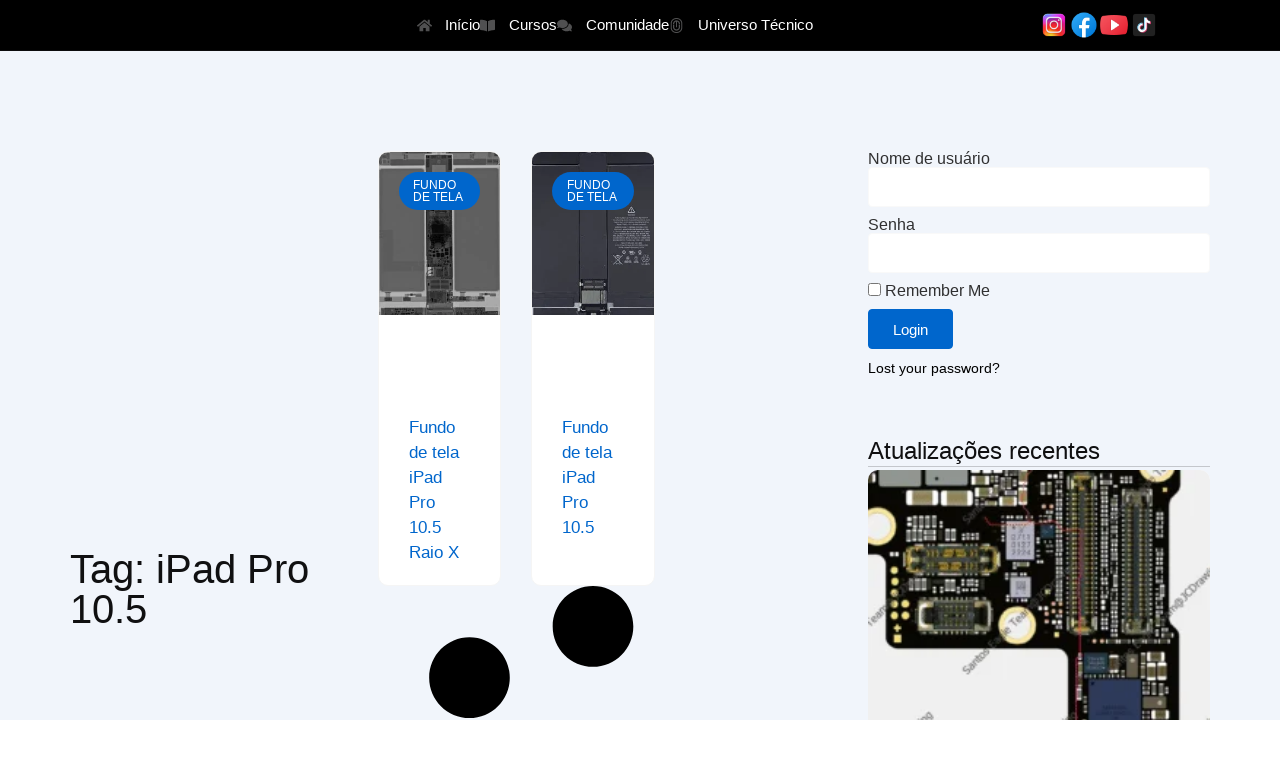

--- FILE ---
content_type: text/html; charset=UTF-8
request_url: https://techmicrodata.com/tag/ipad-pro-10-5/
body_size: 31519
content:
<!DOCTYPE html>
<html lang="pt-BR">
<head>
	<meta charset="UTF-8">
		<title>iPad Pro 10.5 &#8211; Tech Micro Data</title>
<style>
#wpadminbar #wp-admin-bar-wccp_free_top_button .ab-icon:before {
	content: "\f160";
	color: #02CA02;
	top: 3px;
}
#wpadminbar #wp-admin-bar-wccp_free_top_button .ab-icon {
	transform: rotate(45deg);
}
</style>
<meta name='robots' content='max-image-preview:large' />
<meta name="dlm-version" content="5.1.6"><link rel='dns-prefetch' href='//www.googletagmanager.com' />
<link rel='dns-prefetch' href='//pagead2.googlesyndication.com' />
<link rel="alternate" type="application/rss+xml" title="Feed para Tech Micro Data &raquo;" href="https://techmicrodata.com/feed/" />
<link rel="alternate" type="application/rss+xml" title="Feed de comentários para Tech Micro Data &raquo;" href="https://techmicrodata.com/comments/feed/" />
<link rel="alternate" type="application/rss+xml" title="Feed de tag para Tech Micro Data &raquo; iPad Pro 10.5" href="https://techmicrodata.com/tag/ipad-pro-10-5/feed/" />
<style id='wp-img-auto-sizes-contain-inline-css'>
img:is([sizes=auto i],[sizes^="auto," i]){contain-intrinsic-size:3000px 1500px}
/*# sourceURL=wp-img-auto-sizes-contain-inline-css */
</style>

<link rel='stylesheet' id='mp-theme-css' href='https://techmicrodata.com/wp-content/plugins/memberpress/css/ui/theme.css?ver=1.12.11' media='all' />
<link rel='stylesheet' id='dashicons-css' href='https://techmicrodata.com/wp-includes/css/dashicons.min.css?ver=6.9' media='all' />
<link rel='stylesheet' id='mp-login-css-css' href='https://techmicrodata.com/wp-content/plugins/memberpress/css/ui/login.css?ver=1.12.11' media='all' />
<style id='wp-emoji-styles-inline-css'>

	img.wp-smiley, img.emoji {
		display: inline !important;
		border: none !important;
		box-shadow: none !important;
		height: 1em !important;
		width: 1em !important;
		margin: 0 0.07em !important;
		vertical-align: -0.1em !important;
		background: none !important;
		padding: 0 !important;
	}
/*# sourceURL=wp-emoji-styles-inline-css */
</style>
<link rel='stylesheet' id='wp-block-library-css' href='https://techmicrodata.com/wp-includes/css/dist/block-library/style.min.css?ver=6.9' media='all' />
<style id='global-styles-inline-css'>
:root{--wp--preset--aspect-ratio--square: 1;--wp--preset--aspect-ratio--4-3: 4/3;--wp--preset--aspect-ratio--3-4: 3/4;--wp--preset--aspect-ratio--3-2: 3/2;--wp--preset--aspect-ratio--2-3: 2/3;--wp--preset--aspect-ratio--16-9: 16/9;--wp--preset--aspect-ratio--9-16: 9/16;--wp--preset--color--black: #000000;--wp--preset--color--cyan-bluish-gray: #abb8c3;--wp--preset--color--white: #ffffff;--wp--preset--color--pale-pink: #f78da7;--wp--preset--color--vivid-red: #cf2e2e;--wp--preset--color--luminous-vivid-orange: #ff6900;--wp--preset--color--luminous-vivid-amber: #fcb900;--wp--preset--color--light-green-cyan: #7bdcb5;--wp--preset--color--vivid-green-cyan: #00d084;--wp--preset--color--pale-cyan-blue: #8ed1fc;--wp--preset--color--vivid-cyan-blue: #0693e3;--wp--preset--color--vivid-purple: #9b51e0;--wp--preset--gradient--vivid-cyan-blue-to-vivid-purple: linear-gradient(135deg,rgb(6,147,227) 0%,rgb(155,81,224) 100%);--wp--preset--gradient--light-green-cyan-to-vivid-green-cyan: linear-gradient(135deg,rgb(122,220,180) 0%,rgb(0,208,130) 100%);--wp--preset--gradient--luminous-vivid-amber-to-luminous-vivid-orange: linear-gradient(135deg,rgb(252,185,0) 0%,rgb(255,105,0) 100%);--wp--preset--gradient--luminous-vivid-orange-to-vivid-red: linear-gradient(135deg,rgb(255,105,0) 0%,rgb(207,46,46) 100%);--wp--preset--gradient--very-light-gray-to-cyan-bluish-gray: linear-gradient(135deg,rgb(238,238,238) 0%,rgb(169,184,195) 100%);--wp--preset--gradient--cool-to-warm-spectrum: linear-gradient(135deg,rgb(74,234,220) 0%,rgb(151,120,209) 20%,rgb(207,42,186) 40%,rgb(238,44,130) 60%,rgb(251,105,98) 80%,rgb(254,248,76) 100%);--wp--preset--gradient--blush-light-purple: linear-gradient(135deg,rgb(255,206,236) 0%,rgb(152,150,240) 100%);--wp--preset--gradient--blush-bordeaux: linear-gradient(135deg,rgb(254,205,165) 0%,rgb(254,45,45) 50%,rgb(107,0,62) 100%);--wp--preset--gradient--luminous-dusk: linear-gradient(135deg,rgb(255,203,112) 0%,rgb(199,81,192) 50%,rgb(65,88,208) 100%);--wp--preset--gradient--pale-ocean: linear-gradient(135deg,rgb(255,245,203) 0%,rgb(182,227,212) 50%,rgb(51,167,181) 100%);--wp--preset--gradient--electric-grass: linear-gradient(135deg,rgb(202,248,128) 0%,rgb(113,206,126) 100%);--wp--preset--gradient--midnight: linear-gradient(135deg,rgb(2,3,129) 0%,rgb(40,116,252) 100%);--wp--preset--font-size--small: 13px;--wp--preset--font-size--medium: 20px;--wp--preset--font-size--large: 36px;--wp--preset--font-size--x-large: 42px;--wp--preset--spacing--20: 0.44rem;--wp--preset--spacing--30: 0.67rem;--wp--preset--spacing--40: 1rem;--wp--preset--spacing--50: 1.5rem;--wp--preset--spacing--60: 2.25rem;--wp--preset--spacing--70: 3.38rem;--wp--preset--spacing--80: 5.06rem;--wp--preset--shadow--natural: 6px 6px 9px rgba(0, 0, 0, 0.2);--wp--preset--shadow--deep: 12px 12px 50px rgba(0, 0, 0, 0.4);--wp--preset--shadow--sharp: 6px 6px 0px rgba(0, 0, 0, 0.2);--wp--preset--shadow--outlined: 6px 6px 0px -3px rgb(255, 255, 255), 6px 6px rgb(0, 0, 0);--wp--preset--shadow--crisp: 6px 6px 0px rgb(0, 0, 0);}:root { --wp--style--global--content-size: 800px;--wp--style--global--wide-size: 1200px; }:where(body) { margin: 0; }.wp-site-blocks > .alignleft { float: left; margin-right: 2em; }.wp-site-blocks > .alignright { float: right; margin-left: 2em; }.wp-site-blocks > .aligncenter { justify-content: center; margin-left: auto; margin-right: auto; }:where(.wp-site-blocks) > * { margin-block-start: 24px; margin-block-end: 0; }:where(.wp-site-blocks) > :first-child { margin-block-start: 0; }:where(.wp-site-blocks) > :last-child { margin-block-end: 0; }:root { --wp--style--block-gap: 24px; }:root :where(.is-layout-flow) > :first-child{margin-block-start: 0;}:root :where(.is-layout-flow) > :last-child{margin-block-end: 0;}:root :where(.is-layout-flow) > *{margin-block-start: 24px;margin-block-end: 0;}:root :where(.is-layout-constrained) > :first-child{margin-block-start: 0;}:root :where(.is-layout-constrained) > :last-child{margin-block-end: 0;}:root :where(.is-layout-constrained) > *{margin-block-start: 24px;margin-block-end: 0;}:root :where(.is-layout-flex){gap: 24px;}:root :where(.is-layout-grid){gap: 24px;}.is-layout-flow > .alignleft{float: left;margin-inline-start: 0;margin-inline-end: 2em;}.is-layout-flow > .alignright{float: right;margin-inline-start: 2em;margin-inline-end: 0;}.is-layout-flow > .aligncenter{margin-left: auto !important;margin-right: auto !important;}.is-layout-constrained > .alignleft{float: left;margin-inline-start: 0;margin-inline-end: 2em;}.is-layout-constrained > .alignright{float: right;margin-inline-start: 2em;margin-inline-end: 0;}.is-layout-constrained > .aligncenter{margin-left: auto !important;margin-right: auto !important;}.is-layout-constrained > :where(:not(.alignleft):not(.alignright):not(.alignfull)){max-width: var(--wp--style--global--content-size);margin-left: auto !important;margin-right: auto !important;}.is-layout-constrained > .alignwide{max-width: var(--wp--style--global--wide-size);}body .is-layout-flex{display: flex;}.is-layout-flex{flex-wrap: wrap;align-items: center;}.is-layout-flex > :is(*, div){margin: 0;}body .is-layout-grid{display: grid;}.is-layout-grid > :is(*, div){margin: 0;}body{padding-top: 0px;padding-right: 0px;padding-bottom: 0px;padding-left: 0px;}a:where(:not(.wp-element-button)){text-decoration: underline;}:root :where(.wp-element-button, .wp-block-button__link){background-color: #32373c;border-width: 0;color: #fff;font-family: inherit;font-size: inherit;font-style: inherit;font-weight: inherit;letter-spacing: inherit;line-height: inherit;padding-top: calc(0.667em + 2px);padding-right: calc(1.333em + 2px);padding-bottom: calc(0.667em + 2px);padding-left: calc(1.333em + 2px);text-decoration: none;text-transform: inherit;}.has-black-color{color: var(--wp--preset--color--black) !important;}.has-cyan-bluish-gray-color{color: var(--wp--preset--color--cyan-bluish-gray) !important;}.has-white-color{color: var(--wp--preset--color--white) !important;}.has-pale-pink-color{color: var(--wp--preset--color--pale-pink) !important;}.has-vivid-red-color{color: var(--wp--preset--color--vivid-red) !important;}.has-luminous-vivid-orange-color{color: var(--wp--preset--color--luminous-vivid-orange) !important;}.has-luminous-vivid-amber-color{color: var(--wp--preset--color--luminous-vivid-amber) !important;}.has-light-green-cyan-color{color: var(--wp--preset--color--light-green-cyan) !important;}.has-vivid-green-cyan-color{color: var(--wp--preset--color--vivid-green-cyan) !important;}.has-pale-cyan-blue-color{color: var(--wp--preset--color--pale-cyan-blue) !important;}.has-vivid-cyan-blue-color{color: var(--wp--preset--color--vivid-cyan-blue) !important;}.has-vivid-purple-color{color: var(--wp--preset--color--vivid-purple) !important;}.has-black-background-color{background-color: var(--wp--preset--color--black) !important;}.has-cyan-bluish-gray-background-color{background-color: var(--wp--preset--color--cyan-bluish-gray) !important;}.has-white-background-color{background-color: var(--wp--preset--color--white) !important;}.has-pale-pink-background-color{background-color: var(--wp--preset--color--pale-pink) !important;}.has-vivid-red-background-color{background-color: var(--wp--preset--color--vivid-red) !important;}.has-luminous-vivid-orange-background-color{background-color: var(--wp--preset--color--luminous-vivid-orange) !important;}.has-luminous-vivid-amber-background-color{background-color: var(--wp--preset--color--luminous-vivid-amber) !important;}.has-light-green-cyan-background-color{background-color: var(--wp--preset--color--light-green-cyan) !important;}.has-vivid-green-cyan-background-color{background-color: var(--wp--preset--color--vivid-green-cyan) !important;}.has-pale-cyan-blue-background-color{background-color: var(--wp--preset--color--pale-cyan-blue) !important;}.has-vivid-cyan-blue-background-color{background-color: var(--wp--preset--color--vivid-cyan-blue) !important;}.has-vivid-purple-background-color{background-color: var(--wp--preset--color--vivid-purple) !important;}.has-black-border-color{border-color: var(--wp--preset--color--black) !important;}.has-cyan-bluish-gray-border-color{border-color: var(--wp--preset--color--cyan-bluish-gray) !important;}.has-white-border-color{border-color: var(--wp--preset--color--white) !important;}.has-pale-pink-border-color{border-color: var(--wp--preset--color--pale-pink) !important;}.has-vivid-red-border-color{border-color: var(--wp--preset--color--vivid-red) !important;}.has-luminous-vivid-orange-border-color{border-color: var(--wp--preset--color--luminous-vivid-orange) !important;}.has-luminous-vivid-amber-border-color{border-color: var(--wp--preset--color--luminous-vivid-amber) !important;}.has-light-green-cyan-border-color{border-color: var(--wp--preset--color--light-green-cyan) !important;}.has-vivid-green-cyan-border-color{border-color: var(--wp--preset--color--vivid-green-cyan) !important;}.has-pale-cyan-blue-border-color{border-color: var(--wp--preset--color--pale-cyan-blue) !important;}.has-vivid-cyan-blue-border-color{border-color: var(--wp--preset--color--vivid-cyan-blue) !important;}.has-vivid-purple-border-color{border-color: var(--wp--preset--color--vivid-purple) !important;}.has-vivid-cyan-blue-to-vivid-purple-gradient-background{background: var(--wp--preset--gradient--vivid-cyan-blue-to-vivid-purple) !important;}.has-light-green-cyan-to-vivid-green-cyan-gradient-background{background: var(--wp--preset--gradient--light-green-cyan-to-vivid-green-cyan) !important;}.has-luminous-vivid-amber-to-luminous-vivid-orange-gradient-background{background: var(--wp--preset--gradient--luminous-vivid-amber-to-luminous-vivid-orange) !important;}.has-luminous-vivid-orange-to-vivid-red-gradient-background{background: var(--wp--preset--gradient--luminous-vivid-orange-to-vivid-red) !important;}.has-very-light-gray-to-cyan-bluish-gray-gradient-background{background: var(--wp--preset--gradient--very-light-gray-to-cyan-bluish-gray) !important;}.has-cool-to-warm-spectrum-gradient-background{background: var(--wp--preset--gradient--cool-to-warm-spectrum) !important;}.has-blush-light-purple-gradient-background{background: var(--wp--preset--gradient--blush-light-purple) !important;}.has-blush-bordeaux-gradient-background{background: var(--wp--preset--gradient--blush-bordeaux) !important;}.has-luminous-dusk-gradient-background{background: var(--wp--preset--gradient--luminous-dusk) !important;}.has-pale-ocean-gradient-background{background: var(--wp--preset--gradient--pale-ocean) !important;}.has-electric-grass-gradient-background{background: var(--wp--preset--gradient--electric-grass) !important;}.has-midnight-gradient-background{background: var(--wp--preset--gradient--midnight) !important;}.has-small-font-size{font-size: var(--wp--preset--font-size--small) !important;}.has-medium-font-size{font-size: var(--wp--preset--font-size--medium) !important;}.has-large-font-size{font-size: var(--wp--preset--font-size--large) !important;}.has-x-large-font-size{font-size: var(--wp--preset--font-size--x-large) !important;}
:root :where(.wp-block-pullquote){font-size: 1.5em;line-height: 1.6;}
/*# sourceURL=global-styles-inline-css */
</style>
<link rel='stylesheet' id='simply-gallery-block-frontend-css' href='https://techmicrodata.com/wp-content/plugins/simply-gallery-block/blocks/pgc_sgb.min.style.css?ver=3.3.2' media='all' />
<link rel='stylesheet' id='pgc-simply-gallery-plugin-lightbox-style-css' href='https://techmicrodata.com/wp-content/plugins/simply-gallery-block/plugins/pgc_sgb_lightbox.min.style.css?ver=3.3.2' media='all' />
<link rel='stylesheet' id='igd-dashicons-css' href='https://techmicrodata.com/wp-includes/css/dashicons.min.css?ver=1.5.4' media='all' />
<link rel='stylesheet' id='meu-plugin-css-css' href='https://techmicrodata.com/wp-content/plugins/lanrui-alunos/estilo.css?ver=6.9' media='all' />
<link rel='stylesheet' id='hello-elementor-css' href='https://techmicrodata.com/wp-content/themes/hello-elementor/assets/css/reset.css?ver=3.4.5' media='all' />
<link rel='stylesheet' id='hello-elementor-theme-style-css' href='https://techmicrodata.com/wp-content/themes/hello-elementor/assets/css/theme.css?ver=3.4.5' media='all' />
<link rel='stylesheet' id='hello-elementor-header-footer-css' href='https://techmicrodata.com/wp-content/themes/hello-elementor/assets/css/header-footer.css?ver=3.4.5' media='all' />
<link rel='stylesheet' id='elementor-frontend-css' href='https://techmicrodata.com/wp-content/plugins/elementor/assets/css/frontend.min.css?ver=3.34.0' media='all' />
<link rel='stylesheet' id='elementor-post-8032-css' href='https://techmicrodata.com/wp-content/uploads/elementor/css/post-8032.css?ver=1768267177' media='all' />
<link rel='stylesheet' id='widget-image-css' href='https://techmicrodata.com/wp-content/plugins/elementor/assets/css/widget-image.min.css?ver=3.34.0' media='all' />
<link rel='stylesheet' id='widget-icon-list-css' href='https://techmicrodata.com/wp-content/plugins/elementor/assets/css/widget-icon-list.min.css?ver=3.34.0' media='all' />
<link rel='stylesheet' id='widget-nav-menu-css' href='https://techmicrodata.com/wp-content/plugins/pro-elements/assets/css/widget-nav-menu.min.css?ver=3.34.0' media='all' />
<link rel='stylesheet' id='e-sticky-css' href='https://techmicrodata.com/wp-content/plugins/pro-elements/assets/css/modules/sticky.min.css?ver=3.34.0' media='all' />
<link rel='stylesheet' id='e-animation-fadeInUp-css' href='https://techmicrodata.com/wp-content/plugins/elementor/assets/lib/animations/styles/fadeInUp.min.css?ver=3.34.0' media='all' />
<link rel='stylesheet' id='widget-heading-css' href='https://techmicrodata.com/wp-content/plugins/elementor/assets/css/widget-heading.min.css?ver=3.34.0' media='all' />
<link rel='stylesheet' id='widget-posts-css' href='https://techmicrodata.com/wp-content/plugins/pro-elements/assets/css/widget-posts.min.css?ver=3.34.0' media='all' />
<link rel='stylesheet' id='widget-login-css' href='https://techmicrodata.com/wp-content/plugins/pro-elements/assets/css/widget-login.min.css?ver=3.34.0' media='all' />
<link rel='stylesheet' id='widget-form-css' href='https://techmicrodata.com/wp-content/plugins/pro-elements/assets/css/widget-form.min.css?ver=3.34.0' media='all' />
<link rel='stylesheet' id='widget-divider-css' href='https://techmicrodata.com/wp-content/plugins/elementor/assets/css/widget-divider.min.css?ver=3.34.0' media='all' />
<link rel='stylesheet' id='e-animation-fadeIn-css' href='https://techmicrodata.com/wp-content/plugins/elementor/assets/lib/animations/styles/fadeIn.min.css?ver=3.34.0' media='all' />
<link rel='stylesheet' id='e-popup-css' href='https://techmicrodata.com/wp-content/plugins/pro-elements/assets/css/conditionals/popup.min.css?ver=3.34.0' media='all' />
<link rel='stylesheet' id='elementor-post-8826-css' href='https://techmicrodata.com/wp-content/uploads/elementor/css/post-8826.css?ver=1768267209' media='all' />
<link rel='stylesheet' id='elementor-post-8496-css' href='https://techmicrodata.com/wp-content/uploads/elementor/css/post-8496.css?ver=1768267178' media='all' />
<script src="https://techmicrodata.com/wp-includes/js/jquery/jquery.min.js?ver=3.7.1" id="jquery-core-js"></script>
<script src="https://techmicrodata.com/wp-includes/js/jquery/jquery-migrate.min.js?ver=3.4.1" id="jquery-migrate-js"></script>
<script src="https://techmicrodata.com/wp-includes/js/underscore.min.js?ver=1.13.7" id="underscore-js"></script>
<script src="https://techmicrodata.com/wp-includes/js/dist/hooks.min.js?ver=dd5603f07f9220ed27f1" id="wp-hooks-js"></script>
<script src="https://techmicrodata.com/wp-includes/js/dist/i18n.min.js?ver=c26c3dc7bed366793375" id="wp-i18n-js"></script>
<script id="wp-i18n-js-after">
wp.i18n.setLocaleData( { 'text direction\u0004ltr': [ 'ltr' ] } );
//# sourceURL=wp-i18n-js-after
</script>
<script src="https://techmicrodata.com/wp-content/plugins/memberpress/js/login.js?ver=1.12.11" id="mepr-login-js-js"></script>
<script src="https://techmicrodata.com/wp-content/plugins/pro-elements/assets/js/page-transitions.min.js?ver=3.34.0" id="page-transitions-js"></script>

<!-- Snippet da etiqueta do Google (gtag.js) adicionado pelo Site Kit -->
<!-- Snippet do Google Análises adicionado pelo Site Kit -->
<script src="https://www.googletagmanager.com/gtag/js?id=GT-P8287WK" id="google_gtagjs-js" async></script>
<script id="google_gtagjs-js-after">
window.dataLayer = window.dataLayer || [];function gtag(){dataLayer.push(arguments);}
gtag("set","linker",{"domains":["techmicrodata.com"]});
gtag("js", new Date());
gtag("set", "developer_id.dZTNiMT", true);
gtag("config", "GT-P8287WK");
//# sourceURL=google_gtagjs-js-after
</script>
<link rel="https://api.w.org/" href="https://techmicrodata.com/wp-json/" /><link rel="alternate" title="JSON" type="application/json" href="https://techmicrodata.com/wp-json/wp/v2/tags/185" /><link rel="EditURI" type="application/rsd+xml" title="RSD" href="https://techmicrodata.com/xmlrpc.php?rsd" />
<meta name="generator" content="WordPress 6.9" />
<noscript><style>.simply-gallery-amp{ display: block !important; }</style></noscript><noscript><style>.sgb-preloader{ display: none !important; }</style></noscript><meta name="generator" content="Site Kit by Google 1.170.0" /><script id="wpcp_disable_selection" type="text/javascript">
var image_save_msg='You are not allowed to save images!';
	var no_menu_msg='Context Menu disabled!';
	var smessage = "Conteúdo protegido! 😊";

function disableEnterKey(e)
{
	var elemtype = e.target.tagName;
	
	elemtype = elemtype.toUpperCase();
	
	if (elemtype == "TEXT" || elemtype == "TEXTAREA" || elemtype == "INPUT" || elemtype == "PASSWORD" || elemtype == "SELECT" || elemtype == "OPTION" || elemtype == "EMBED")
	{
		elemtype = 'TEXT';
	}
	
	if (e.ctrlKey){
     var key;
     if(window.event)
          key = window.event.keyCode;     //IE
     else
          key = e.which;     //firefox (97)
    //if (key != 17) alert(key);
     if (elemtype!= 'TEXT' && (key == 97 || key == 65 || key == 67 || key == 99 || key == 88 || key == 120 || key == 26 || key == 85  || key == 86 || key == 83 || key == 43 || key == 73))
     {
		if(wccp_free_iscontenteditable(e)) return true;
		show_wpcp_message('You are not allowed to copy content or view source');
		return false;
     }else
     	return true;
     }
}


/*For contenteditable tags*/
function wccp_free_iscontenteditable(e)
{
	var e = e || window.event; // also there is no e.target property in IE. instead IE uses window.event.srcElement
  	
	var target = e.target || e.srcElement;

	var elemtype = e.target.nodeName;
	
	elemtype = elemtype.toUpperCase();
	
	var iscontenteditable = "false";
		
	if(typeof target.getAttribute!="undefined" ) iscontenteditable = target.getAttribute("contenteditable"); // Return true or false as string
	
	var iscontenteditable2 = false;
	
	if(typeof target.isContentEditable!="undefined" ) iscontenteditable2 = target.isContentEditable; // Return true or false as boolean

	if(target.parentElement.isContentEditable) iscontenteditable2 = true;
	
	if (iscontenteditable == "true" || iscontenteditable2 == true)
	{
		if(typeof target.style!="undefined" ) target.style.cursor = "text";
		
		return true;
	}
}

////////////////////////////////////
function disable_copy(e)
{	
	var e = e || window.event; // also there is no e.target property in IE. instead IE uses window.event.srcElement
	
	var elemtype = e.target.tagName;
	
	elemtype = elemtype.toUpperCase();
	
	if (elemtype == "TEXT" || elemtype == "TEXTAREA" || elemtype == "INPUT" || elemtype == "PASSWORD" || elemtype == "SELECT" || elemtype == "OPTION" || elemtype == "EMBED")
	{
		elemtype = 'TEXT';
	}
	
	if(wccp_free_iscontenteditable(e)) return true;
	
	var isSafari = /Safari/.test(navigator.userAgent) && /Apple Computer/.test(navigator.vendor);
	
	var checker_IMG = '';
	if (elemtype == "IMG" && checker_IMG == 'checked' && e.detail >= 2) {show_wpcp_message(alertMsg_IMG);return false;}
	if (elemtype != "TEXT")
	{
		if (smessage !== "" && e.detail == 2)
			show_wpcp_message(smessage);
		
		if (isSafari)
			return true;
		else
			return false;
	}	
}

//////////////////////////////////////////
function disable_copy_ie()
{
	var e = e || window.event;
	var elemtype = window.event.srcElement.nodeName;
	elemtype = elemtype.toUpperCase();
	if(wccp_free_iscontenteditable(e)) return true;
	if (elemtype == "IMG") {show_wpcp_message(alertMsg_IMG);return false;}
	if (elemtype != "TEXT" && elemtype != "TEXTAREA" && elemtype != "INPUT" && elemtype != "PASSWORD" && elemtype != "SELECT" && elemtype != "OPTION" && elemtype != "EMBED")
	{
		return false;
	}
}	
function reEnable()
{
	return true;
}
document.onkeydown = disableEnterKey;
document.onselectstart = disable_copy_ie;
if(navigator.userAgent.indexOf('MSIE')==-1)
{
	document.onmousedown = disable_copy;
	document.onclick = reEnable;
}
function disableSelection(target)
{
    //For IE This code will work
    if (typeof target.onselectstart!="undefined")
    target.onselectstart = disable_copy_ie;
    
    //For Firefox This code will work
    else if (typeof target.style.MozUserSelect!="undefined")
    {target.style.MozUserSelect="none";}
    
    //All other  (ie: Opera) This code will work
    else
    target.onmousedown=function(){return false}
    target.style.cursor = "default";
}
//Calling the JS function directly just after body load
window.onload = function(){disableSelection(document.body);};

//////////////////special for safari Start////////////////
var onlongtouch;
var timer;
var touchduration = 1000; //length of time we want the user to touch before we do something

var elemtype = "";
function touchstart(e) {
	var e = e || window.event;
  // also there is no e.target property in IE.
  // instead IE uses window.event.srcElement
  	var target = e.target || e.srcElement;
	
	elemtype = window.event.srcElement.nodeName;
	
	elemtype = elemtype.toUpperCase();
	
	if(!wccp_pro_is_passive()) e.preventDefault();
	if (!timer) {
		timer = setTimeout(onlongtouch, touchduration);
	}
}

function touchend() {
    //stops short touches from firing the event
    if (timer) {
        clearTimeout(timer);
        timer = null;
    }
	onlongtouch();
}

onlongtouch = function(e) { //this will clear the current selection if anything selected
	
	if (elemtype != "TEXT" && elemtype != "TEXTAREA" && elemtype != "INPUT" && elemtype != "PASSWORD" && elemtype != "SELECT" && elemtype != "EMBED" && elemtype != "OPTION")	
	{
		if (window.getSelection) {
			if (window.getSelection().empty) {  // Chrome
			window.getSelection().empty();
			} else if (window.getSelection().removeAllRanges) {  // Firefox
			window.getSelection().removeAllRanges();
			}
		} else if (document.selection) {  // IE?
			document.selection.empty();
		}
		return false;
	}
};

document.addEventListener("DOMContentLoaded", function(event) { 
    window.addEventListener("touchstart", touchstart, false);
    window.addEventListener("touchend", touchend, false);
});

function wccp_pro_is_passive() {

  var cold = false,
  hike = function() {};

  try {
	  const object1 = {};
  var aid = Object.defineProperty(object1, 'passive', {
  get() {cold = true}
  });
  window.addEventListener('test', hike, aid);
  window.removeEventListener('test', hike, aid);
  } catch (e) {}

  return cold;
}
/*special for safari End*/
</script>
<script id="wpcp_disable_Right_Click" type="text/javascript">
document.ondragstart = function() { return false;}
	function nocontext(e) {
	   return false;
	}
	document.oncontextmenu = nocontext;
</script>
<style>
.unselectable
{
-moz-user-select:none;
-webkit-user-select:none;
cursor: default;
}
html
{
-webkit-touch-callout: none;
-webkit-user-select: none;
-khtml-user-select: none;
-moz-user-select: none;
-ms-user-select: none;
user-select: none;
-webkit-tap-highlight-color: rgba(0,0,0,0);
}
</style>
<script id="wpcp_css_disable_selection" type="text/javascript">
var e = document.getElementsByTagName('body')[0];
if(e)
{
	e.setAttribute('unselectable',"on");
}
</script>

<!-- Meta-etiquetas do Google AdSense adicionado pelo Site Kit -->
<meta name="google-adsense-platform-account" content="ca-host-pub-2644536267352236">
<meta name="google-adsense-platform-domain" content="sitekit.withgoogle.com">
<!-- Fim das meta-etiquetas do Google AdSense adicionado pelo Site Kit -->
<meta name="generator" content="Elementor 3.34.0; features: e_font_icon_svg, additional_custom_breakpoints; settings: css_print_method-external, google_font-enabled, font_display-swap">

<!-- Meta Pixel Code -->
<script type='text/javascript'>
!function(f,b,e,v,n,t,s){if(f.fbq)return;n=f.fbq=function(){n.callMethod?
n.callMethod.apply(n,arguments):n.queue.push(arguments)};if(!f._fbq)f._fbq=n;
n.push=n;n.loaded=!0;n.version='2.0';n.queue=[];t=b.createElement(e);t.async=!0;
t.src=v;s=b.getElementsByTagName(e)[0];s.parentNode.insertBefore(t,s)}(window,
document,'script','https://connect.facebook.net/en_US/fbevents.js');
</script>
<!-- End Meta Pixel Code -->
<script type='text/javascript'>var url = window.location.origin + '?ob=open-bridge';
            fbq('set', 'openbridge', '6841345605903487', url);
fbq('init', '6841345605903487', {}, {
    "agent": "wordpress-6.9-4.1.5"
})</script><script type='text/javascript'>
    fbq('track', 'PageView', []);
  </script>			<style>
				.e-con.e-parent:nth-of-type(n+4):not(.e-lazyloaded):not(.e-no-lazyload),
				.e-con.e-parent:nth-of-type(n+4):not(.e-lazyloaded):not(.e-no-lazyload) * {
					background-image: none !important;
				}
				@media screen and (max-height: 1024px) {
					.e-con.e-parent:nth-of-type(n+3):not(.e-lazyloaded):not(.e-no-lazyload),
					.e-con.e-parent:nth-of-type(n+3):not(.e-lazyloaded):not(.e-no-lazyload) * {
						background-image: none !important;
					}
				}
				@media screen and (max-height: 640px) {
					.e-con.e-parent:nth-of-type(n+2):not(.e-lazyloaded):not(.e-no-lazyload),
					.e-con.e-parent:nth-of-type(n+2):not(.e-lazyloaded):not(.e-no-lazyload) * {
						background-image: none !important;
					}
				}
			</style>
			
<!-- Código do Google Adsense adicionado pelo Site Kit -->
<script async src="https://pagead2.googlesyndication.com/pagead/js/adsbygoogle.js?client=ca-pub-9313515920177875&amp;host=ca-host-pub-2644536267352236" crossorigin="anonymous"></script>

<!-- Fim do código do Google AdSense adicionado pelo Site Kit -->
<link rel="icon" href="https://techmicrodata.com/wp-content/uploads/2023/09/cropped-logo-tech-1-150x150.png" sizes="32x32" />
<link rel="icon" href="https://techmicrodata.com/wp-content/uploads/2023/09/cropped-logo-tech-1.png" sizes="192x192" />
<link rel="apple-touch-icon" href="https://techmicrodata.com/wp-content/uploads/2023/09/cropped-logo-tech-1.png" />
<meta name="msapplication-TileImage" content="https://techmicrodata.com/wp-content/uploads/2023/09/cropped-logo-tech-1.png" />
		<style id="wp-custom-css">
			a:link {
	color: #0066CC;
	text-decoration: none;
	font-weight: 400;
}
a {
	color: #0066CC;
	text-decoration: none;
	font-weight: 400;
}
a:visited {
	color: #0066CC;
	text-decoration: none;
	font-weight: 400;
}
a:hover {
	color: #004A94;
	text-decoration: underline;
	font-weight: 400;
}
.mp_wrapper img {
	text-align:left;
	border-radius: 10px;
}
.wp-block-table td,.wp-block-table th {
	border: none; background: #F1F5FB;
}
.wp-block-table td,.wp-block-table th,.wp-block-table tr  {
	border: none; background: #F1F5FB;
}

.wp-block-table td:hover,.wp-block-table th:hover,.wp-block-table tr:hover, .wp-block-table t:hover,   {
	border: none; background: #F1F5FB;
}

table tbody>tr:nth-child(odd)>td,table tbody>tr:nth-child(odd)>th {
    background-color: #F1F5FB;
}

.wp-block-table td:hover {
    background: #F1F5FB;
}
.wp-block-table tr:hover {
    background: #F1F5FB;
}		</style>
			<meta name="viewport" content="width=device-width, initial-scale=1.0, viewport-fit=cover" /></head>
<body class="archive tag tag-ipad-pro-10-5 tag-185 wp-custom-logo wp-embed-responsive wp-theme-hello-elementor unselectable hello-elementor-default elementor-page-8826 elementor-default elementor-template-canvas elementor-kit-8032">
			<e-page-transition preloader-type="animation" preloader-animation-type="circle-dashed" class="e-page-transition--entering" exclude="^https\:\/\/techmicrodata\.com\/wp\-admin\/">
					</e-page-transition>
		
<!-- Meta Pixel Code -->
<noscript>
<img height="1" width="1" style="display:none" alt="fbpx"
src="https://www.facebook.com/tr?id=6841345605903487&ev=PageView&noscript=1" />
</noscript>
<!-- End Meta Pixel Code -->
		<div data-elementor-type="archive" data-elementor-id="8826" class="elementor elementor-8826 elementor-location-archive" data-elementor-post-type="elementor_library">
			<div class="elementor-element elementor-element-19ff38d blur e-flex e-con-boxed e-con e-parent" data-id="19ff38d" data-element_type="container" data-settings="{&quot;background_background&quot;:&quot;classic&quot;,&quot;sticky&quot;:&quot;top&quot;,&quot;sticky_on&quot;:[&quot;desktop&quot;,&quot;tablet&quot;,&quot;mobile&quot;],&quot;sticky_offset&quot;:0,&quot;sticky_effects_offset&quot;:0,&quot;sticky_anchor_link_offset&quot;:0}">
					<div class="e-con-inner">
				<div class="elementor-element elementor-element-7b419f4 elementor-widget elementor-widget-image" data-id="7b419f4" data-element_type="widget" data-widget_type="image.default">
				<div class="elementor-widget-container">
																<a href="https://techmicrodata.com/">
							<img width="350" height="157" src="https://techmicrodata.com/wp-content/uploads/2023/09/cropped-logo-tech-1.png" class="attachment-full size-full wp-image-7891" alt="" srcset="https://techmicrodata.com/wp-content/uploads/2023/09/cropped-logo-tech-1.png 350w, https://techmicrodata.com/wp-content/uploads/2023/09/cropped-logo-tech-1-300x135.png 300w" sizes="(max-width: 350px) 100vw, 350px" />								</a>
															</div>
				</div>
				<div class="elementor-element elementor-element-322b0ca elementor-icon-list--layout-inline elementor-align-center elementor-hidden-tablet elementor-hidden-mobile elementor-list-item-link-full_width elementor-widget elementor-widget-icon-list" data-id="322b0ca" data-element_type="widget" data-widget_type="icon-list.default">
				<div class="elementor-widget-container">
							<ul class="elementor-icon-list-items elementor-inline-items">
							<li class="elementor-icon-list-item elementor-inline-item">
											<a href="https://techmicrodata.com/">

												<span class="elementor-icon-list-icon">
							<svg aria-hidden="true" class="e-font-icon-svg e-fas-home" viewBox="0 0 576 512" xmlns="http://www.w3.org/2000/svg"><path d="M280.37 148.26L96 300.11V464a16 16 0 0 0 16 16l112.06-.29a16 16 0 0 0 15.92-16V368a16 16 0 0 1 16-16h64a16 16 0 0 1 16 16v95.64a16 16 0 0 0 16 16.05L464 480a16 16 0 0 0 16-16V300L295.67 148.26a12.19 12.19 0 0 0-15.3 0zM571.6 251.47L488 182.56V44.05a12 12 0 0 0-12-12h-56a12 12 0 0 0-12 12v72.61L318.47 43a48 48 0 0 0-61 0L4.34 251.47a12 12 0 0 0-1.6 16.9l25.5 31A12 12 0 0 0 45.15 301l235.22-193.74a12.19 12.19 0 0 1 15.3 0L530.9 301a12 12 0 0 0 16.9-1.6l25.5-31a12 12 0 0 0-1.7-16.93z"></path></svg>						</span>
										<span class="elementor-icon-list-text">Início</span>
											</a>
									</li>
								<li class="elementor-icon-list-item elementor-inline-item">
											<a href="https://universotecnico.com/cursos-ead/">

												<span class="elementor-icon-list-icon">
							<svg aria-hidden="true" class="e-font-icon-svg e-fas-book-open" viewBox="0 0 576 512" xmlns="http://www.w3.org/2000/svg"><path d="M542.22 32.05c-54.8 3.11-163.72 14.43-230.96 55.59-4.64 2.84-7.27 7.89-7.27 13.17v363.87c0 11.55 12.63 18.85 23.28 13.49 69.18-34.82 169.23-44.32 218.7-46.92 16.89-.89 30.02-14.43 30.02-30.66V62.75c.01-17.71-15.35-31.74-33.77-30.7zM264.73 87.64C197.5 46.48 88.58 35.17 33.78 32.05 15.36 31.01 0 45.04 0 62.75V400.6c0 16.24 13.13 29.78 30.02 30.66 49.49 2.6 149.59 12.11 218.77 46.95 10.62 5.35 23.21-1.94 23.21-13.46V100.63c0-5.29-2.62-10.14-7.27-12.99z"></path></svg>						</span>
										<span class="elementor-icon-list-text">Cursos</span>
											</a>
									</li>
								<li class="elementor-icon-list-item elementor-inline-item">
											<a href="https://discord.com/invite/65mCFw5Qtx">

												<span class="elementor-icon-list-icon">
							<svg aria-hidden="true" class="e-font-icon-svg e-fas-comments" viewBox="0 0 576 512" xmlns="http://www.w3.org/2000/svg"><path d="M416 192c0-88.4-93.1-160-208-160S0 103.6 0 192c0 34.3 14.1 65.9 38 92-13.4 30.2-35.5 54.2-35.8 54.5-2.2 2.3-2.8 5.7-1.5 8.7S4.8 352 8 352c36.6 0 66.9-12.3 88.7-25 32.2 15.7 70.3 25 111.3 25 114.9 0 208-71.6 208-160zm122 220c23.9-26 38-57.7 38-92 0-66.9-53.5-124.2-129.3-148.1.9 6.6 1.3 13.3 1.3 20.1 0 105.9-107.7 192-240 192-10.8 0-21.3-.8-31.7-1.9C207.8 439.6 281.8 480 368 480c41 0 79.1-9.2 111.3-25 21.8 12.7 52.1 25 88.7 25 3.2 0 6.1-1.9 7.3-4.8 1.3-2.9.7-6.3-1.5-8.7-.3-.3-22.4-24.2-35.8-54.5z"></path></svg>						</span>
										<span class="elementor-icon-list-text">Comunidade</span>
											</a>
									</li>
								<li class="elementor-icon-list-item elementor-inline-item">
											<a href="https://universotecnico.com/">

												<span class="elementor-icon-list-icon">
							<svg xmlns="http://www.w3.org/2000/svg" id="b" viewBox="0 0 98.26 128.63"><defs><style>.d{fill:#505051;stroke-width:0px;}</style></defs><g id="c"><path class="d" d="m49.16,20.11c-8.1,0-15.72,3.15-21.45,8.88-5.73,5.73-8.89,13.35-8.89,21.45v2h10.39v-2c0-9.02,6.13-16.93,14.75-19.26v48.15h10.38V31.19c8.62,2.33,14.75,10.24,14.75,19.26v2h10.38v-2c0-8.1-3.15-15.72-8.88-21.45-5.73-5.73-13.35-8.88-21.45-8.88Z"></path><path class="d" d="m69.11,78.18c0,11-8.95,19.95-19.95,19.95s-19.95-8.95-19.95-19.95v-21.86h-10.39v21.86c0,8.1,3.16,15.72,8.89,21.45,5.73,5.73,13.34,8.88,21.45,8.88s15.72-3.16,21.45-8.88c5.73-5.73,8.88-13.34,8.88-21.45v-21.86h-10.38v21.86Z"></path><path class="d" d="m94.33,26.05c-2.5-5.11-6.07-9.7-10.62-13.63-4.51-3.9-9.76-6.96-15.59-9.1-6.02-2.2-12.41-3.32-18.99-3.32s-12.97,1.12-18.99,3.32c-5.83,2.14-11.08,5.2-15.59,9.1-4.54,3.93-8.11,8.52-10.62,13.63-2.61,5.33-3.93,11-3.93,16.85v42.82c0,5.85,1.32,11.52,3.93,16.85,2.5,5.12,6.07,9.7,10.62,13.64,4.51,3.9,9.76,6.96,15.59,9.1,6.02,2.2,12.41,3.32,18.99,3.32s12.97-1.12,18.99-3.32c5.83-2.13,11.08-5.2,15.59-9.1,4.54-3.93,8.12-8.52,10.62-13.63,2.61-5.33,3.93-11,3.93-16.85v-42.82c0-5.85-1.32-11.52-3.93-16.85Zm-4.6,16.85v42.82c0,19.14-18.21,34.71-40.6,34.71s-40.6-15.57-40.6-34.71v-42.82c0-19.14,18.21-34.71,40.6-34.71s40.6,15.57,40.6,34.71Z"></path></g></svg>						</span>
										<span class="elementor-icon-list-text">Universo Técnico</span>
											</a>
									</li>
						</ul>
						</div>
				</div>
		<div class="elementor-element elementor-element-6594b05 e-con-full elementor-hidden-tablet elementor-hidden-mobile e-flex e-con e-child" data-id="6594b05" data-element_type="container">
				<div class="elementor-element elementor-element-b93853d elementor-widget elementor-widget-image" data-id="b93853d" data-element_type="widget" data-widget_type="image.default">
				<div class="elementor-widget-container">
																<a href="#">
							<img src="https://img.icons8.com/3d-fluency/48/instagram-new.png" title="" alt="" loading="lazy" />								</a>
															</div>
				</div>
				<div class="elementor-element elementor-element-776bfb5 elementor-widget elementor-widget-image" data-id="776bfb5" data-element_type="widget" data-widget_type="image.default">
				<div class="elementor-widget-container">
																<a href="#">
							<img src="https://img.icons8.com/fluency/48/facebook-circled.png" title="" alt="" loading="lazy" />								</a>
															</div>
				</div>
				<div class="elementor-element elementor-element-57fc6d3 elementor-widget elementor-widget-image" data-id="57fc6d3" data-element_type="widget" data-widget_type="image.default">
				<div class="elementor-widget-container">
																<a href="#">
							<img src="https://img.icons8.com/fluency/48/youtube-play.png" title="" alt="" loading="lazy" />								</a>
															</div>
				</div>
				<div class="elementor-element elementor-element-a02a110 elementor-widget elementor-widget-image" data-id="a02a110" data-element_type="widget" data-widget_type="image.default">
				<div class="elementor-widget-container">
																<a href="#">
							<img src="https://img.icons8.com/color/48/tiktok--v1.png" title="" alt="" loading="lazy" />								</a>
															</div>
				</div>
				</div>
				<div class="elementor-element elementor-element-e1cf0c2 elementor-hidden-desktop elementor-view-default elementor-widget elementor-widget-icon" data-id="e1cf0c2" data-element_type="widget" data-widget_type="icon.default">
				<div class="elementor-widget-container">
							<div class="elementor-icon-wrapper">
			<a class="elementor-icon" href="#elementor-action%3Aaction%3Dpopup%3Aopen%26settings%3DeyJpZCI6Ijg0OTYiLCJ0b2dnbGUiOmZhbHNlfQ%3D%3D">
			<svg xmlns="http://www.w3.org/2000/svg" viewBox="0 0 15 8"><g id="Camada_2" data-name="Camada 2"><g id="Camada_1-2" data-name="Camada 1"><rect width="15" height="1" style="fill:#fff"></rect><rect y="7" width="15" height="1" style="fill:#fff"></rect></g></g></svg>			</a>
		</div>
						</div>
				</div>
					</div>
				</div>
		<div class="elementor-element elementor-element-02cdcba e-flex e-con-boxed e-con e-parent" data-id="02cdcba" data-element_type="container" data-settings="{&quot;background_background&quot;:&quot;classic&quot;}">
					<div class="e-con-inner">
		<div class="elementor-element elementor-element-780c9b4 e-con-full e-flex elementor-invisible e-con e-child" data-id="780c9b4" data-element_type="container" data-settings="{&quot;animation&quot;:&quot;fadeInUp&quot;,&quot;animation_delay&quot;:600}">
		<div class="elementor-element elementor-element-455a192 e-con-full e-flex e-con e-child" data-id="455a192" data-element_type="container">
				<div class="elementor-element elementor-element-e3e983b elementor-widget__width-inherit elementor-invisible elementor-widget elementor-widget-heading" data-id="e3e983b" data-element_type="widget" data-settings="{&quot;_animation&quot;:&quot;fadeInUp&quot;,&quot;_animation_delay&quot;:600}" data-widget_type="heading.default">
				<div class="elementor-widget-container">
					<h2 class="elementor-heading-title elementor-size-default">Tag: iPad Pro 10.5</h2>				</div>
				</div>
				<div class="elementor-element elementor-element-13abe60 elementor-posts--align-left elementor-posts__hover-none elementor-grid-3 elementor-grid-tablet-2 elementor-grid-mobile-1 elementor-posts--thumbnail-top load-more-align-center elementor-widget elementor-widget-archive-posts" data-id="13abe60" data-element_type="widget" data-settings="{&quot;archive_cards_row_gap&quot;:{&quot;unit&quot;:&quot;px&quot;,&quot;size&quot;:30,&quot;sizes&quot;:[]},&quot;pagination_type&quot;:&quot;load_more_on_click&quot;,&quot;archive_cards_columns&quot;:&quot;3&quot;,&quot;archive_cards_columns_tablet&quot;:&quot;2&quot;,&quot;archive_cards_columns_mobile&quot;:&quot;1&quot;,&quot;archive_cards_row_gap_tablet&quot;:{&quot;unit&quot;:&quot;px&quot;,&quot;size&quot;:&quot;&quot;,&quot;sizes&quot;:[]},&quot;archive_cards_row_gap_mobile&quot;:{&quot;unit&quot;:&quot;px&quot;,&quot;size&quot;:&quot;&quot;,&quot;sizes&quot;:[]},&quot;load_more_spinner&quot;:{&quot;value&quot;:&quot;fas fa-spinner&quot;,&quot;library&quot;:&quot;fa-solid&quot;}}" data-widget_type="archive-posts.archive_cards">
				<div class="elementor-widget-container">
							<div class="elementor-posts-container elementor-posts elementor-posts--skin-cards elementor-grid" role="list">
				<article class="elementor-post elementor-grid-item post-4840 post type-post status-publish format-standard has-post-thumbnail hentry category-fundo-de-tela tag-ipad-pro-10-5" role="listitem">
			<div class="elementor-post__card">
				<a class="elementor-post__thumbnail__link" href="https://techmicrodata.com/fundo-de-tela/fundo-de-tela-ipad-pro-10-5-raio-x/" tabindex="-1" ><div class="elementor-post__thumbnail"><img width="225" height="300" src="https://techmicrodata.com/wp-content/uploads/2021/12/Fundo-de-tela-iPad_Pro_10.5_xray_wallpaper_techmicrodata.com_@santoseagleteam-225x300.jpg" class="attachment-medium size-medium wp-image-4841" alt="" decoding="async" srcset="https://techmicrodata.com/wp-content/uploads/2021/12/Fundo-de-tela-iPad_Pro_10.5_xray_wallpaper_techmicrodata.com_@santoseagleteam-225x300.jpg 225w, https://techmicrodata.com/wp-content/uploads/2021/12/Fundo-de-tela-iPad_Pro_10.5_xray_wallpaper_techmicrodata.com_@santoseagleteam-768x1024.jpg 768w, https://techmicrodata.com/wp-content/uploads/2021/12/Fundo-de-tela-iPad_Pro_10.5_xray_wallpaper_techmicrodata.com_@santoseagleteam-1152x1536.jpg 1152w, https://techmicrodata.com/wp-content/uploads/2021/12/Fundo-de-tela-iPad_Pro_10.5_xray_wallpaper_techmicrodata.com_@santoseagleteam-1536x2048.jpg 1536w, https://techmicrodata.com/wp-content/uploads/2021/12/Fundo-de-tela-iPad_Pro_10.5_xray_wallpaper_techmicrodata.com_@santoseagleteam.jpg 1668w" sizes="(max-width: 225px) 100vw, 225px" /></div></a>
				<div class="elementor-post__badge">Fundo de tela</div>
				<div class="elementor-post__text">
				<h4 class="elementor-post__title">
			<a href="https://techmicrodata.com/fundo-de-tela/fundo-de-tela-ipad-pro-10-5-raio-x/" >
				Fundo de tela iPad Pro 10.5 Raio X			</a>
		</h4>
				</div>
					</div>
		</article>
				<article class="elementor-post elementor-grid-item post-4837 post type-post status-publish format-standard has-post-thumbnail hentry category-fundo-de-tela tag-ipad-pro-10-5" role="listitem">
			<div class="elementor-post__card">
				<a class="elementor-post__thumbnail__link" href="https://techmicrodata.com/fundo-de-tela/fundo-de-tela-ipad-pro-10-5/" tabindex="-1" ><div class="elementor-post__thumbnail"><img width="225" height="300" src="https://techmicrodata.com/wp-content/uploads/2021/12/Fundo-de-tela-iPad_Pro_10.5_wallpaper_techmicrodata.com_@santoseagleteam-225x300.jpg" class="attachment-medium size-medium wp-image-4838" alt="" decoding="async" srcset="https://techmicrodata.com/wp-content/uploads/2021/12/Fundo-de-tela-iPad_Pro_10.5_wallpaper_techmicrodata.com_@santoseagleteam-225x300.jpg 225w, https://techmicrodata.com/wp-content/uploads/2021/12/Fundo-de-tela-iPad_Pro_10.5_wallpaper_techmicrodata.com_@santoseagleteam-768x1024.jpg 768w, https://techmicrodata.com/wp-content/uploads/2021/12/Fundo-de-tela-iPad_Pro_10.5_wallpaper_techmicrodata.com_@santoseagleteam-1152x1536.jpg 1152w, https://techmicrodata.com/wp-content/uploads/2021/12/Fundo-de-tela-iPad_Pro_10.5_wallpaper_techmicrodata.com_@santoseagleteam-1536x2048.jpg 1536w, https://techmicrodata.com/wp-content/uploads/2021/12/Fundo-de-tela-iPad_Pro_10.5_wallpaper_techmicrodata.com_@santoseagleteam.jpg 1668w" sizes="(max-width: 225px) 100vw, 225px" /></div></a>
				<div class="elementor-post__badge">Fundo de tela</div>
				<div class="elementor-post__text">
				<h4 class="elementor-post__title">
			<a href="https://techmicrodata.com/fundo-de-tela/fundo-de-tela-ipad-pro-10-5/" >
				Fundo de tela iPad Pro 10.5			</a>
		</h4>
				</div>
					</div>
		</article>
				</div>
					<span class="e-load-more-spinner">
				<svg aria-hidden="true" class="e-font-icon-svg e-fas-spinner" viewBox="0 0 512 512" xmlns="http://www.w3.org/2000/svg"><path d="M304 48c0 26.51-21.49 48-48 48s-48-21.49-48-48 21.49-48 48-48 48 21.49 48 48zm-48 368c-26.51 0-48 21.49-48 48s21.49 48 48 48 48-21.49 48-48-21.49-48-48-48zm208-208c-26.51 0-48 21.49-48 48s21.49 48 48 48 48-21.49 48-48-21.49-48-48-48zM96 256c0-26.51-21.49-48-48-48S0 229.49 0 256s21.49 48 48 48 48-21.49 48-48zm12.922 99.078c-26.51 0-48 21.49-48 48s21.49 48 48 48 48-21.49 48-48c0-26.509-21.491-48-48-48zm294.156 0c-26.51 0-48 21.49-48 48s21.49 48 48 48 48-21.49 48-48c0-26.509-21.49-48-48-48zM108.922 60.922c-26.51 0-48 21.49-48 48s21.49 48 48 48 48-21.49 48-48-21.491-48-48-48z"></path></svg>			</span>
		
						</div>
				</div>
				</div>
		<div class="elementor-element elementor-element-df8d0c4 e-con-full e-flex e-con e-child" data-id="df8d0c4" data-element_type="container">
				<div class="elementor-element elementor-element-389e206 elementor-button-align-start elementor-widget-tablet__width-inherit elementor-widget elementor-widget-login" data-id="389e206" data-element_type="widget" data-widget_type="login.default">
				<div class="elementor-widget-container">
							<form class="elementor-login elementor-form" method="post" action="https://techmicrodata.com/wp-login.php" aria-label="Login form">
			<input type="hidden" name="redirect_to" value="https://techmicrodata.com">
			<div class="elementor-form-fields-wrapper">
				<div class="elementor-field-type-text elementor-field-group elementor-column elementor-col-100 elementor-field-required">
					<label for="user-389e206" class="elementor-field-label">Nome de usuário</label>
					<input size="1" type="text" name="log" id="user-389e206" placeholder="" class="elementor-field elementor-field-textual elementor-size-sm">
				</div>
				<div class="elementor-field-type-text elementor-field-group elementor-column elementor-col-100 elementor-field-required">
					<label for="password-389e206" class="elementor-field-label">Senha</label>
					<input size="1" type="password" name="pwd" id="password-389e206" placeholder="" class="elementor-field elementor-field-textual elementor-size-sm">
				</div>

									<div class="elementor-field-type-checkbox elementor-field-group elementor-column elementor-col-100 elementor-remember-me">
						<label for="elementor-login-remember-me">
							<input type="checkbox" id="elementor-login-remember-me" name="rememberme" value="forever">
							Remember Me						</label>
					</div>
				
				<div class="elementor-field-group elementor-column elementor-field-type-submit elementor-col-100">
					<button type="submit" class="elementor-size-sm elementor-button" name="wp-submit">
															<span class="elementor-button-text">Login</span>
												</button>
				</div>

									<div class="elementor-field-group elementor-column elementor-col-100">
																				<a class="elementor-lost-password" href="https://techmicrodata.com/wp-login.php?action=lostpassword&redirect_to=https%3A%2F%2Ftechmicrodata.com">
								Lost your password?							</a>
						
											</div>
							</div>
		</form>
						</div>
				</div>
				<div class="elementor-element elementor-element-492b595 elementor-widget elementor-widget-heading" data-id="492b595" data-element_type="widget" data-widget_type="heading.default">
				<div class="elementor-widget-container">
					<h2 class="elementor-heading-title elementor-size-default">Atualizações recentes</h2>				</div>
				</div>
				<div class="elementor-element elementor-element-9249c3c elementor-widget-divider--view-line elementor-widget elementor-widget-divider" data-id="9249c3c" data-element_type="widget" data-widget_type="divider.default">
				<div class="elementor-widget-container">
							<div class="elementor-divider">
			<span class="elementor-divider-separator">
						</span>
		</div>
						</div>
				</div>
				<div class="elementor-element elementor-element-cd92882 elementor-grid-1 elementor-posts--align-left elementor-posts__hover-none elementor-grid-tablet-3 elementor-grid-mobile-1 elementor-posts--thumbnail-top elementor-widget elementor-widget-posts" data-id="cd92882" data-element_type="widget" data-settings="{&quot;cards_columns&quot;:&quot;1&quot;,&quot;cards_columns_tablet&quot;:&quot;3&quot;,&quot;cards_columns_mobile&quot;:&quot;1&quot;,&quot;cards_row_gap&quot;:{&quot;unit&quot;:&quot;px&quot;,&quot;size&quot;:35,&quot;sizes&quot;:[]},&quot;cards_row_gap_tablet&quot;:{&quot;unit&quot;:&quot;px&quot;,&quot;size&quot;:&quot;&quot;,&quot;sizes&quot;:[]},&quot;cards_row_gap_mobile&quot;:{&quot;unit&quot;:&quot;px&quot;,&quot;size&quot;:&quot;&quot;,&quot;sizes&quot;:[]}}" data-widget_type="posts.cards">
				<div class="elementor-widget-container">
							<div class="elementor-posts-container elementor-posts elementor-posts--skin-cards elementor-grid" role="list">
				<article class="elementor-post elementor-grid-item post-9281 post type-post status-publish format-standard has-post-thumbnail hentry category-force-dfu" role="listitem">
			<div class="elementor-post__card">
				<a class="elementor-post__thumbnail__link" href="https://techmicrodata.com/force-dfu/force-dfu-iphone-14-pro-max/" tabindex="-1" ><div class="elementor-post__thumbnail"><img width="235" height="300" src="https://techmicrodata.com/wp-content/uploads/2025/11/Force-DFU-iPhone-14-Pro-Max-001-Techmicrodata.com_-235x300.png" class="attachment-medium size-medium wp-image-9283" alt="" decoding="async" srcset="https://techmicrodata.com/wp-content/uploads/2025/11/Force-DFU-iPhone-14-Pro-Max-001-Techmicrodata.com_-235x300.png 235w, https://techmicrodata.com/wp-content/uploads/2025/11/Force-DFU-iPhone-14-Pro-Max-001-Techmicrodata.com_-802x1024.png 802w, https://techmicrodata.com/wp-content/uploads/2025/11/Force-DFU-iPhone-14-Pro-Max-001-Techmicrodata.com_-768x980.png 768w, https://techmicrodata.com/wp-content/uploads/2025/11/Force-DFU-iPhone-14-Pro-Max-001-Techmicrodata.com_.png 1194w" sizes="(max-width: 235px) 100vw, 235px" /></div></a>
				<div class="elementor-post__text">
				<h3 class="elementor-post__title">
			<a href="https://techmicrodata.com/force-dfu/force-dfu-iphone-14-pro-max/" >
				Force DFU iPhone 14 Pro Max			</a>
		</h3>
				</div>
					</div>
		</article>
				<article class="elementor-post elementor-grid-item post-9277 post type-post status-publish format-standard has-post-thumbnail hentry category-force-dfu" role="listitem">
			<div class="elementor-post__card">
				<a class="elementor-post__thumbnail__link" href="https://techmicrodata.com/force-dfu/force-dfu-iphone-13-mini/" tabindex="-1" ><div class="elementor-post__thumbnail"><img width="262" height="300" src="https://techmicrodata.com/wp-content/uploads/2025/11/Force-DFU-iPhone-13-mini-001-Techmicrodata.com_-262x300.png" class="attachment-medium size-medium wp-image-9279" alt="" decoding="async" srcset="https://techmicrodata.com/wp-content/uploads/2025/11/Force-DFU-iPhone-13-mini-001-Techmicrodata.com_-262x300.png 262w, https://techmicrodata.com/wp-content/uploads/2025/11/Force-DFU-iPhone-13-mini-001-Techmicrodata.com_-893x1024.png 893w, https://techmicrodata.com/wp-content/uploads/2025/11/Force-DFU-iPhone-13-mini-001-Techmicrodata.com_-768x881.png 768w, https://techmicrodata.com/wp-content/uploads/2025/11/Force-DFU-iPhone-13-mini-001-Techmicrodata.com_.png 1228w" sizes="(max-width: 262px) 100vw, 262px" /></div></a>
				<div class="elementor-post__text">
				<h3 class="elementor-post__title">
			<a href="https://techmicrodata.com/force-dfu/force-dfu-iphone-13-mini/" >
				Force DFU iPhone 13 Mini			</a>
		</h3>
				</div>
					</div>
		</article>
				<article class="elementor-post elementor-grid-item post-9163 post type-post status-publish format-standard has-post-thumbnail hentry category-erros-3utools tag-479 tag-480 tag-3utools" role="listitem">
			<div class="elementor-post__card">
				<a class="elementor-post__thumbnail__link" href="https://techmicrodata.com/erros-3utools/erro-3002-3utools-10-enter-recovery-mode-iphone/" tabindex="-1" ><div class="elementor-post__thumbnail"><img width="300" height="224" src="https://techmicrodata.com/wp-content/uploads/2024/10/Erro-3UTools-10-Enter-Recovery-Mode-iPhone-300x224.png" class="attachment-medium size-medium wp-image-9164" alt="" decoding="async" srcset="https://techmicrodata.com/wp-content/uploads/2024/10/Erro-3UTools-10-Enter-Recovery-Mode-iPhone-300x224.png 300w, https://techmicrodata.com/wp-content/uploads/2024/10/Erro-3UTools-10-Enter-Recovery-Mode-iPhone-1024x766.png 1024w, https://techmicrodata.com/wp-content/uploads/2024/10/Erro-3UTools-10-Enter-Recovery-Mode-iPhone-768x575.png 768w, https://techmicrodata.com/wp-content/uploads/2024/10/Erro-3UTools-10-Enter-Recovery-Mode-iPhone-1536x1149.png 1536w, https://techmicrodata.com/wp-content/uploads/2024/10/Erro-3UTools-10-Enter-Recovery-Mode-iPhone-2048x1532.png 2048w" sizes="(max-width: 300px) 100vw, 300px" /></div></a>
				<div class="elementor-post__text">
				<h3 class="elementor-post__title">
			<a href="https://techmicrodata.com/erros-3utools/erro-3002-3utools-10-enter-recovery-mode-iphone/" >
				Erro 3002 3UTools 10% Enter Recovery Mode iPhone			</a>
		</h3>
				</div>
					</div>
		</article>
				<article class="elementor-post elementor-grid-item post-9137 post type-post status-publish format-standard has-post-thumbnail hentry category-board-id-iphone tag-board-id" role="listitem">
			<div class="elementor-post__card">
				<a class="elementor-post__thumbnail__link" href="https://techmicrodata.com/board-id-iphone/board-id-iphone-11-pro-iphone-11-pro-max/" tabindex="-1" ><div class="elementor-post__thumbnail"><img width="300" height="180" src="https://techmicrodata.com/wp-content/uploads/2024/07/board-id-iPhone-11-Pro-max-1-300x180.webp" class="attachment-medium size-medium wp-image-9140" alt="" decoding="async" srcset="https://techmicrodata.com/wp-content/uploads/2024/07/board-id-iPhone-11-Pro-max-1-300x180.webp 300w, https://techmicrodata.com/wp-content/uploads/2024/07/board-id-iPhone-11-Pro-max-1-1024x614.webp 1024w, https://techmicrodata.com/wp-content/uploads/2024/07/board-id-iPhone-11-Pro-max-1-768x461.webp 768w, https://techmicrodata.com/wp-content/uploads/2024/07/board-id-iPhone-11-Pro-max-1-1536x922.webp 1536w, https://techmicrodata.com/wp-content/uploads/2024/07/board-id-iPhone-11-Pro-max-1-2048x1229.webp 2048w" sizes="(max-width: 300px) 100vw, 300px" /></div></a>
				<div class="elementor-post__text">
				<h3 class="elementor-post__title">
			<a href="https://techmicrodata.com/board-id-iphone/board-id-iphone-11-pro-iphone-11-pro-max/" >
				Board ID iPhone 11 Pro / iPhone 11 Pro Max			</a>
		</h3>
				</div>
					</div>
		</article>
				</div>
		
						</div>
				</div>
				</div>
				</div>
					</div>
				</div>
		<div class="elementor-element elementor-element-d4d70d9 e-flex e-con-boxed e-con e-parent" data-id="d4d70d9" data-element_type="container" data-settings="{&quot;background_background&quot;:&quot;classic&quot;}">
					<div class="e-con-inner">
		<div class="elementor-element elementor-element-dadf1bb e-flex e-con-boxed e-con e-child" data-id="dadf1bb" data-element_type="container" data-settings="{&quot;background_background&quot;:&quot;classic&quot;}">
					<div class="e-con-inner">
		<div class="elementor-element elementor-element-210f6a5 e-con-full e-flex e-con e-child" data-id="210f6a5" data-element_type="container">
				<div class="elementor-element elementor-element-02a78bf elementor-widget elementor-widget-image" data-id="02a78bf" data-element_type="widget" data-widget_type="image.default">
				<div class="elementor-widget-container">
															<img width="300" height="300" src="https://techmicrodata.com/wp-content/uploads/2023/11/universotecnico-novo-400-2-300x300-1.webp" class="attachment-full size-full wp-image-8308" alt="" srcset="https://techmicrodata.com/wp-content/uploads/2023/11/universotecnico-novo-400-2-300x300-1.webp 300w, https://techmicrodata.com/wp-content/uploads/2023/11/universotecnico-novo-400-2-300x300-1-150x150.webp 150w" sizes="(max-width: 300px) 100vw, 300px" />															</div>
				</div>
				</div>
		<div class="elementor-element elementor-element-f88fe3b e-con-full e-flex e-con e-child" data-id="f88fe3b" data-element_type="container">
				<div class="elementor-element elementor-element-bf3b668 elementor-widget elementor-widget-image" data-id="bf3b668" data-element_type="widget" data-widget_type="image.default">
				<div class="elementor-widget-container">
															<img width="200" height="184" src="https://techmicrodata.com/wp-content/uploads/2023/11/Eagleteam200x200logo.webp" class="attachment-full size-full wp-image-8307" alt="" />															</div>
				</div>
				</div>
		<div class="elementor-element elementor-element-602b984 e-con-full e-flex e-con e-child" data-id="602b984" data-element_type="container">
				<div class="elementor-element elementor-element-eb263a6 elementor-widget elementor-widget-image" data-id="eb263a6" data-element_type="widget" data-widget_type="image.default">
				<div class="elementor-widget-container">
															<img width="400" height="400" src="https://techmicrodata.com/wp-content/uploads/2023/11/eagleteam-novo.webp" class="attachment-full size-full wp-image-8306" alt="" srcset="https://techmicrodata.com/wp-content/uploads/2023/11/eagleteam-novo.webp 400w, https://techmicrodata.com/wp-content/uploads/2023/11/eagleteam-novo-300x300.webp 300w, https://techmicrodata.com/wp-content/uploads/2023/11/eagleteam-novo-150x150.webp 150w" sizes="(max-width: 400px) 100vw, 400px" />															</div>
				</div>
				</div>
		<div class="elementor-element elementor-element-50ecd3b e-con-full e-flex e-con e-child" data-id="50ecd3b" data-element_type="container">
				<div class="elementor-element elementor-element-c6dc7af elementor-widget elementor-widget-image" data-id="c6dc7af" data-element_type="widget" data-widget_type="image.default">
				<div class="elementor-widget-container">
															<img width="350" height="157" src="https://techmicrodata.com/wp-content/uploads/2023/09/cropped-logo-tech-1.png" class="attachment-full size-full wp-image-7891" alt="" srcset="https://techmicrodata.com/wp-content/uploads/2023/09/cropped-logo-tech-1.png 350w, https://techmicrodata.com/wp-content/uploads/2023/09/cropped-logo-tech-1-300x135.png 300w" sizes="(max-width: 350px) 100vw, 350px" />															</div>
				</div>
				</div>
					</div>
				</div>
		<div class="elementor-element elementor-element-f2998ec e-flex e-con-boxed e-con e-child" data-id="f2998ec" data-element_type="container">
					<div class="e-con-inner">
		<div class="elementor-element elementor-element-574db6c e-con-full e-flex elementor-invisible e-con e-child" data-id="574db6c" data-element_type="container" data-settings="{&quot;background_background&quot;:&quot;classic&quot;,&quot;animation&quot;:&quot;fadeInUp&quot;,&quot;animation_delay&quot;:600}">
				<div class="elementor-element elementor-element-864a144 elementor-widget elementor-widget-image" data-id="864a144" data-element_type="widget" data-widget_type="image.default">
				<div class="elementor-widget-container">
																<a href="#">
							<img src="https://img.icons8.com/3d-fluency/48/instagram-new.png" title="" alt="" loading="lazy" />								</a>
															</div>
				</div>
				<div class="elementor-element elementor-element-c1f1e62 elementor-widget elementor-widget-image" data-id="c1f1e62" data-element_type="widget" data-widget_type="image.default">
				<div class="elementor-widget-container">
																<a href="#">
							<img src="https://img.icons8.com/fluency/48/facebook-circled.png" title="" alt="" loading="lazy" />								</a>
															</div>
				</div>
				<div class="elementor-element elementor-element-d2139d2 elementor-widget elementor-widget-image" data-id="d2139d2" data-element_type="widget" data-widget_type="image.default">
				<div class="elementor-widget-container">
																<a href="#">
							<img src="https://img.icons8.com/fluency/48/youtube-play.png" title="" alt="" loading="lazy" />								</a>
															</div>
				</div>
				<div class="elementor-element elementor-element-17ae520 elementor-widget elementor-widget-image" data-id="17ae520" data-element_type="widget" data-widget_type="image.default">
				<div class="elementor-widget-container">
																<a href="#">
							<img src="https://img.icons8.com/color/48/tiktok--v1.png" title="" alt="" loading="lazy" />								</a>
															</div>
				</div>
				</div>
					</div>
				</div>
					</div>
				</div>
		<div class="elementor-element elementor-element-d1bd43e blur elementor-hidden-desktop elementor-hidden-tablet elementor-hidden-mobile e-flex e-con-boxed e-con e-parent" data-id="d1bd43e" data-element_type="container" data-settings="{&quot;background_background&quot;:&quot;classic&quot;}">
					<div class="e-con-inner">
				<div class="elementor-element elementor-element-1c117df elementor-align-center elementor-mobile-align-start elementor-hidden-desktop elementor-hidden-tablet elementor-widget-mobile__width-inherit elementor-hidden-mobile elementor-icon-list--layout-traditional elementor-list-item-link-full_width elementor-widget elementor-widget-icon-list" data-id="1c117df" data-element_type="widget" data-widget_type="icon-list.default">
				<div class="elementor-widget-container">
							<ul class="elementor-icon-list-items">
							<li class="elementor-icon-list-item">
										<span class="elementor-icon-list-text"><span class="b">Menu Links</span></span>
									</li>
						</ul>
						</div>
				</div>
				<div class="elementor-element elementor-element-ded34a2 elementor-icon-list--layout-inline elementor-align-center elementor-hidden-mobile elementor-hidden-desktop elementor-hidden-tablet elementor-list-item-link-full_width elementor-widget elementor-widget-icon-list" data-id="ded34a2" data-element_type="widget" data-widget_type="icon-list.default">
				<div class="elementor-widget-container">
							<ul class="elementor-icon-list-items elementor-inline-items">
							<li class="elementor-icon-list-item elementor-inline-item">
											<a href="https://techmicrodata.com/">

												<span class="elementor-icon-list-icon">
							<svg aria-hidden="true" class="e-font-icon-svg e-fas-home" viewBox="0 0 576 512" xmlns="http://www.w3.org/2000/svg"><path d="M280.37 148.26L96 300.11V464a16 16 0 0 0 16 16l112.06-.29a16 16 0 0 0 15.92-16V368a16 16 0 0 1 16-16h64a16 16 0 0 1 16 16v95.64a16 16 0 0 0 16 16.05L464 480a16 16 0 0 0 16-16V300L295.67 148.26a12.19 12.19 0 0 0-15.3 0zM571.6 251.47L488 182.56V44.05a12 12 0 0 0-12-12h-56a12 12 0 0 0-12 12v72.61L318.47 43a48 48 0 0 0-61 0L4.34 251.47a12 12 0 0 0-1.6 16.9l25.5 31A12 12 0 0 0 45.15 301l235.22-193.74a12.19 12.19 0 0 1 15.3 0L530.9 301a12 12 0 0 0 16.9-1.6l25.5-31a12 12 0 0 0-1.7-16.93z"></path></svg>						</span>
										<span class="elementor-icon-list-text">Início</span>
											</a>
									</li>
								<li class="elementor-icon-list-item elementor-inline-item">
											<a href="https://universotecnico.com/cursos-ead/">

												<span class="elementor-icon-list-icon">
							<svg aria-hidden="true" class="e-font-icon-svg e-fas-book-open" viewBox="0 0 576 512" xmlns="http://www.w3.org/2000/svg"><path d="M542.22 32.05c-54.8 3.11-163.72 14.43-230.96 55.59-4.64 2.84-7.27 7.89-7.27 13.17v363.87c0 11.55 12.63 18.85 23.28 13.49 69.18-34.82 169.23-44.32 218.7-46.92 16.89-.89 30.02-14.43 30.02-30.66V62.75c.01-17.71-15.35-31.74-33.77-30.7zM264.73 87.64C197.5 46.48 88.58 35.17 33.78 32.05 15.36 31.01 0 45.04 0 62.75V400.6c0 16.24 13.13 29.78 30.02 30.66 49.49 2.6 149.59 12.11 218.77 46.95 10.62 5.35 23.21-1.94 23.21-13.46V100.63c0-5.29-2.62-10.14-7.27-12.99z"></path></svg>						</span>
										<span class="elementor-icon-list-text">Cursos</span>
											</a>
									</li>
								<li class="elementor-icon-list-item elementor-inline-item">
											<a href="https://discord.com/invite/65mCFw5Qtx">

												<span class="elementor-icon-list-icon">
							<svg aria-hidden="true" class="e-font-icon-svg e-fas-comments" viewBox="0 0 576 512" xmlns="http://www.w3.org/2000/svg"><path d="M416 192c0-88.4-93.1-160-208-160S0 103.6 0 192c0 34.3 14.1 65.9 38 92-13.4 30.2-35.5 54.2-35.8 54.5-2.2 2.3-2.8 5.7-1.5 8.7S4.8 352 8 352c36.6 0 66.9-12.3 88.7-25 32.2 15.7 70.3 25 111.3 25 114.9 0 208-71.6 208-160zm122 220c23.9-26 38-57.7 38-92 0-66.9-53.5-124.2-129.3-148.1.9 6.6 1.3 13.3 1.3 20.1 0 105.9-107.7 192-240 192-10.8 0-21.3-.8-31.7-1.9C207.8 439.6 281.8 480 368 480c41 0 79.1-9.2 111.3-25 21.8 12.7 52.1 25 88.7 25 3.2 0 6.1-1.9 7.3-4.8 1.3-2.9.7-6.3-1.5-8.7-.3-.3-22.4-24.2-35.8-54.5z"></path></svg>						</span>
										<span class="elementor-icon-list-text">Comunidade</span>
											</a>
									</li>
								<li class="elementor-icon-list-item elementor-inline-item">
											<a href="https://universotecnico.com/">

												<span class="elementor-icon-list-icon">
							<svg xmlns="http://www.w3.org/2000/svg" id="b" viewBox="0 0 98.26 128.63"><defs><style>.d{fill:#505051;stroke-width:0px;}</style></defs><g id="c"><path class="d" d="m49.16,20.11c-8.1,0-15.72,3.15-21.45,8.88-5.73,5.73-8.89,13.35-8.89,21.45v2h10.39v-2c0-9.02,6.13-16.93,14.75-19.26v48.15h10.38V31.19c8.62,2.33,14.75,10.24,14.75,19.26v2h10.38v-2c0-8.1-3.15-15.72-8.88-21.45-5.73-5.73-13.35-8.88-21.45-8.88Z"></path><path class="d" d="m69.11,78.18c0,11-8.95,19.95-19.95,19.95s-19.95-8.95-19.95-19.95v-21.86h-10.39v21.86c0,8.1,3.16,15.72,8.89,21.45,5.73,5.73,13.34,8.88,21.45,8.88s15.72-3.16,21.45-8.88c5.73-5.73,8.88-13.34,8.88-21.45v-21.86h-10.38v21.86Z"></path><path class="d" d="m94.33,26.05c-2.5-5.11-6.07-9.7-10.62-13.63-4.51-3.9-9.76-6.96-15.59-9.1-6.02-2.2-12.41-3.32-18.99-3.32s-12.97,1.12-18.99,3.32c-5.83,2.14-11.08,5.2-15.59,9.1-4.54,3.93-8.11,8.52-10.62,13.63-2.61,5.33-3.93,11-3.93,16.85v42.82c0,5.85,1.32,11.52,3.93,16.85,2.5,5.12,6.07,9.7,10.62,13.64,4.51,3.9,9.76,6.96,15.59,9.1,6.02,2.2,12.41,3.32,18.99,3.32s12.97-1.12,18.99-3.32c5.83-2.13,11.08-5.2,15.59-9.1,4.54-3.93,8.12-8.52,10.62-13.63,2.61-5.33,3.93-11,3.93-16.85v-42.82c0-5.85-1.32-11.52-3.93-16.85Zm-4.6,16.85v42.82c0,19.14-18.21,34.71-40.6,34.71s-40.6-15.57-40.6-34.71v-42.82c0-19.14,18.21-34.71,40.6-34.71s40.6,15.57,40.6,34.71Z"></path></g></svg>						</span>
										<span class="elementor-icon-list-text">Universo Técnico</span>
											</a>
									</li>
						</ul>
						</div>
				</div>
		<div class="elementor-element elementor-element-b939b4f e-con-full elementor-hidden-desktop elementor-hidden-tablet elementor-hidden-mobile e-flex e-con e-child" data-id="b939b4f" data-element_type="container">
				<div class="elementor-element elementor-element-a3a9098 elementor-align-center elementor-mobile-align-start elementor-hidden-desktop elementor-hidden-tablet elementor-widget-mobile__width-initial elementor-icon-list--layout-traditional elementor-list-item-link-full_width elementor-widget elementor-widget-icon-list" data-id="a3a9098" data-element_type="widget" data-widget_type="icon-list.default">
				<div class="elementor-widget-container">
							<ul class="elementor-icon-list-items">
							<li class="elementor-icon-list-item">
											<a href="https://techmicrodata.com/">

												<span class="elementor-icon-list-icon">
							<svg aria-hidden="true" class="e-font-icon-svg e-fas-home" viewBox="0 0 576 512" xmlns="http://www.w3.org/2000/svg"><path d="M280.37 148.26L96 300.11V464a16 16 0 0 0 16 16l112.06-.29a16 16 0 0 0 15.92-16V368a16 16 0 0 1 16-16h64a16 16 0 0 1 16 16v95.64a16 16 0 0 0 16 16.05L464 480a16 16 0 0 0 16-16V300L295.67 148.26a12.19 12.19 0 0 0-15.3 0zM571.6 251.47L488 182.56V44.05a12 12 0 0 0-12-12h-56a12 12 0 0 0-12 12v72.61L318.47 43a48 48 0 0 0-61 0L4.34 251.47a12 12 0 0 0-1.6 16.9l25.5 31A12 12 0 0 0 45.15 301l235.22-193.74a12.19 12.19 0 0 1 15.3 0L530.9 301a12 12 0 0 0 16.9-1.6l25.5-31a12 12 0 0 0-1.7-16.93z"></path></svg>						</span>
										<span class="elementor-icon-list-text">Início</span>
											</a>
									</li>
								<li class="elementor-icon-list-item">
											<a href="https://universotecnico.com/cursos-ead/">

												<span class="elementor-icon-list-icon">
							<svg aria-hidden="true" class="e-font-icon-svg e-fas-book-open" viewBox="0 0 576 512" xmlns="http://www.w3.org/2000/svg"><path d="M542.22 32.05c-54.8 3.11-163.72 14.43-230.96 55.59-4.64 2.84-7.27 7.89-7.27 13.17v363.87c0 11.55 12.63 18.85 23.28 13.49 69.18-34.82 169.23-44.32 218.7-46.92 16.89-.89 30.02-14.43 30.02-30.66V62.75c.01-17.71-15.35-31.74-33.77-30.7zM264.73 87.64C197.5 46.48 88.58 35.17 33.78 32.05 15.36 31.01 0 45.04 0 62.75V400.6c0 16.24 13.13 29.78 30.02 30.66 49.49 2.6 149.59 12.11 218.77 46.95 10.62 5.35 23.21-1.94 23.21-13.46V100.63c0-5.29-2.62-10.14-7.27-12.99z"></path></svg>						</span>
										<span class="elementor-icon-list-text">Cursos</span>
											</a>
									</li>
						</ul>
						</div>
				</div>
				<div class="elementor-element elementor-element-0eb3f02 elementor-align-center elementor-mobile-align-start elementor-hidden-desktop elementor-hidden-tablet elementor-widget-mobile__width-initial elementor-icon-list--layout-traditional elementor-list-item-link-full_width elementor-widget elementor-widget-icon-list" data-id="0eb3f02" data-element_type="widget" data-widget_type="icon-list.default">
				<div class="elementor-widget-container">
							<ul class="elementor-icon-list-items">
							<li class="elementor-icon-list-item">
											<a href="https://discord.com/invite/65mCFw5Qtx">

												<span class="elementor-icon-list-icon">
							<svg aria-hidden="true" class="e-font-icon-svg e-fas-comments" viewBox="0 0 576 512" xmlns="http://www.w3.org/2000/svg"><path d="M416 192c0-88.4-93.1-160-208-160S0 103.6 0 192c0 34.3 14.1 65.9 38 92-13.4 30.2-35.5 54.2-35.8 54.5-2.2 2.3-2.8 5.7-1.5 8.7S4.8 352 8 352c36.6 0 66.9-12.3 88.7-25 32.2 15.7 70.3 25 111.3 25 114.9 0 208-71.6 208-160zm122 220c23.9-26 38-57.7 38-92 0-66.9-53.5-124.2-129.3-148.1.9 6.6 1.3 13.3 1.3 20.1 0 105.9-107.7 192-240 192-10.8 0-21.3-.8-31.7-1.9C207.8 439.6 281.8 480 368 480c41 0 79.1-9.2 111.3-25 21.8 12.7 52.1 25 88.7 25 3.2 0 6.1-1.9 7.3-4.8 1.3-2.9.7-6.3-1.5-8.7-.3-.3-22.4-24.2-35.8-54.5z"></path></svg>						</span>
										<span class="elementor-icon-list-text">Comunidade</span>
											</a>
									</li>
								<li class="elementor-icon-list-item">
											<a href="https://universotecnico.com/">

												<span class="elementor-icon-list-icon">
							<svg xmlns="http://www.w3.org/2000/svg" id="b" viewBox="0 0 98.26 128.63"><defs><style>.d{fill:#505051;stroke-width:0px;}</style></defs><g id="c"><path class="d" d="m49.16,20.11c-8.1,0-15.72,3.15-21.45,8.88-5.73,5.73-8.89,13.35-8.89,21.45v2h10.39v-2c0-9.02,6.13-16.93,14.75-19.26v48.15h10.38V31.19c8.62,2.33,14.75,10.24,14.75,19.26v2h10.38v-2c0-8.1-3.15-15.72-8.88-21.45-5.73-5.73-13.35-8.88-21.45-8.88Z"></path><path class="d" d="m69.11,78.18c0,11-8.95,19.95-19.95,19.95s-19.95-8.95-19.95-19.95v-21.86h-10.39v21.86c0,8.1,3.16,15.72,8.89,21.45,5.73,5.73,13.34,8.88,21.45,8.88s15.72-3.16,21.45-8.88c5.73-5.73,8.88-13.34,8.88-21.45v-21.86h-10.38v21.86Z"></path><path class="d" d="m94.33,26.05c-2.5-5.11-6.07-9.7-10.62-13.63-4.51-3.9-9.76-6.96-15.59-9.1-6.02-2.2-12.41-3.32-18.99-3.32s-12.97,1.12-18.99,3.32c-5.83,2.14-11.08,5.2-15.59,9.1-4.54,3.93-8.11,8.52-10.62,13.63-2.61,5.33-3.93,11-3.93,16.85v42.82c0,5.85,1.32,11.52,3.93,16.85,2.5,5.12,6.07,9.7,10.62,13.64,4.51,3.9,9.76,6.96,15.59,9.1,6.02,2.2,12.41,3.32,18.99,3.32s12.97-1.12,18.99-3.32c5.83-2.13,11.08-5.2,15.59-9.1,4.54-3.93,8.12-8.52,10.62-13.63,2.61-5.33,3.93-11,3.93-16.85v-42.82c0-5.85-1.32-11.52-3.93-16.85Zm-4.6,16.85v42.82c0,19.14-18.21,34.71-40.6,34.71s-40.6-15.57-40.6-34.71v-42.82c0-19.14,18.21-34.71,40.6-34.71s40.6,15.57,40.6,34.71Z"></path></g></svg>						</span>
										<span class="elementor-icon-list-text">Universo Técnico</span>
											</a>
									</li>
						</ul>
						</div>
				</div>
				</div>
				<div class="elementor-element elementor-element-a55e9e1 elementor-hidden-desktop elementor-hidden-tablet elementor-hidden-mobile elementor-widget elementor-widget-image" data-id="a55e9e1" data-element_type="widget" data-widget_type="image.default">
				<div class="elementor-widget-container">
																<a href="https://techmicrodata.com/">
							<img width="350" height="157" src="https://techmicrodata.com/wp-content/uploads/2023/09/cropped-logo-tech-1.png" class="attachment-full size-full wp-image-7891" alt="" srcset="https://techmicrodata.com/wp-content/uploads/2023/09/cropped-logo-tech-1.png 350w, https://techmicrodata.com/wp-content/uploads/2023/09/cropped-logo-tech-1-300x135.png 300w" sizes="(max-width: 350px) 100vw, 350px" />								</a>
															</div>
				</div>
		<div class="elementor-element elementor-element-dd6a60e e-con-full e-flex e-con e-child" data-id="dd6a60e" data-element_type="container">
				</div>
		<div class="elementor-element elementor-element-134210d elementor-hidden-desktop elementor-hidden-tablet elementor-hidden-mobile e-flex e-con-boxed e-con e-child" data-id="134210d" data-element_type="container">
					<div class="e-con-inner">
				<div class="elementor-element elementor-element-b7f7d6f elementor-widget elementor-widget-heading" data-id="b7f7d6f" data-element_type="widget" data-widget_type="heading.default">
				<div class="elementor-widget-container">
					<h6 class="elementor-heading-title elementor-size-default">Já possuo uma conta</h6>				</div>
				</div>
					</div>
				</div>
					</div>
				</div>
		<div class="elementor-element elementor-element-0671811 e-flex e-con-boxed e-con e-parent" data-id="0671811" data-element_type="container" data-settings="{&quot;background_background&quot;:&quot;classic&quot;}">
					<div class="e-con-inner">
				<div class="elementor-element elementor-element-49cf6ea elementor-widget elementor-widget-heading" data-id="49cf6ea" data-element_type="widget" data-widget_type="heading.default">
				<div class="elementor-widget-container">
					<h6 class="elementor-heading-title elementor-size-default">© 2023 Tech Micro Data Eagle Team. Todos os direitos reservados.</h6>				</div>
				</div>
					</div>
				</div>
				</div>
		<script type="speculationrules">
{"prefetch":[{"source":"document","where":{"and":[{"href_matches":"/*"},{"not":{"href_matches":["/wp-*.php","/wp-admin/*","/wp-content/uploads/*","/wp-content/*","/wp-content/plugins/*","/wp-content/themes/hello-elementor/*","/*\\?(.+)"]}},{"not":{"selector_matches":"a[rel~=\"nofollow\"]"}},{"not":{"selector_matches":".no-prefetch, .no-prefetch a"}}]},"eagerness":"conservative"}]}
</script>
	<div id="wpcp-error-message" class="msgmsg-box-wpcp hideme"><span>error: </span>Conteúdo protegido! 😊</div>
	<script>
	var timeout_result;
	function show_wpcp_message(smessage)
	{
		if (smessage !== "")
			{
			var smessage_text = '<span>Alert: </span>'+smessage;
			document.getElementById("wpcp-error-message").innerHTML = smessage_text;
			document.getElementById("wpcp-error-message").className = "msgmsg-box-wpcp warning-wpcp showme";
			clearTimeout(timeout_result);
			timeout_result = setTimeout(hide_message, 3000);
			}
	}
	function hide_message()
	{
		document.getElementById("wpcp-error-message").className = "msgmsg-box-wpcp warning-wpcp hideme";
	}
	</script>
		<style>
	@media print {
	body * {display: none !important;}
		body:after {
		content: "Você não tem permissão para imprimir a visualização desta página. 😊"; }
	}
	</style>
		<style type="text/css">
	#wpcp-error-message {
	    direction: ltr;
	    text-align: center;
	    transition: opacity 900ms ease 0s;
	    z-index: 99999999;
	}
	.hideme {
    	opacity:0;
    	visibility: hidden;
	}
	.showme {
    	opacity:1;
    	visibility: visible;
	}
	.msgmsg-box-wpcp {
		border:1px solid #f5aca6;
		border-radius: 10px;
		color: #555;
		font-family: Tahoma;
		font-size: 11px;
		margin: 10px;
		padding: 10px 36px;
		position: fixed;
		width: 255px;
		top: 50%;
  		left: 50%;
  		margin-top: -10px;
  		margin-left: -130px;
  		-webkit-box-shadow: 0px 0px 34px 2px rgba(242,191,191,1);
		-moz-box-shadow: 0px 0px 34px 2px rgba(242,191,191,1);
		box-shadow: 0px 0px 34px 2px rgba(242,191,191,1);
	}
	.msgmsg-box-wpcp span {
		font-weight:bold;
		text-transform:uppercase;
	}
		.warning-wpcp {
		background:#ffecec url('https://techmicrodata.com/wp-content/plugins/wp-content-copy-protector/images/warning.png') no-repeat 10px 50%;
	}
    </style>
		<div data-elementor-type="popup" data-elementor-id="8496" class="elementor elementor-8496 elementor-location-popup" data-elementor-settings="{&quot;classes&quot;:&quot;z9&quot;,&quot;entrance_animation_tablet&quot;:&quot;fadeIn&quot;,&quot;exit_animation_tablet&quot;:&quot;fadeIn&quot;,&quot;entrance_animation_mobile&quot;:&quot;none&quot;,&quot;exit_animation_mobile&quot;:&quot;none&quot;,&quot;prevent_scroll&quot;:&quot;yes&quot;,&quot;triggers&quot;:[],&quot;timing&quot;:[]}" data-elementor-post-type="elementor_library">
			<div class="elementor-element elementor-element-3a4111e e-con-full blur e-flex e-con e-parent" data-id="3a4111e" data-element_type="container">
		<div class="elementor-element elementor-element-19c15a1 e-con-full e-flex e-con e-child" data-id="19c15a1" data-element_type="container">
				<div class="elementor-element elementor-element-5f8e3e7 elementor-widget-mobile__width-initial elementor-widget elementor-widget-heading" data-id="5f8e3e7" data-element_type="widget" data-widget_type="heading.default">
				<div class="elementor-widget-container">
					<h2 class="elementor-heading-title elementor-size-default">Menu</h2>				</div>
				</div>
				<div class="elementor-element elementor-element-9b44f16 elementor-view-default elementor-widget elementor-widget-icon" data-id="9b44f16" data-element_type="widget" data-widget_type="icon.default">
				<div class="elementor-widget-container">
							<div class="elementor-icon-wrapper">
			<a class="elementor-icon" href="#elementor-action%3Aaction%3Dpopup%3Aclose%26settings%3DeyJkb19ub3Rfc2hvd19hZ2FpbiI6IiJ9">
			<svg aria-hidden="true" class="e-font-icon-svg e-fas-times" viewBox="0 0 352 512" xmlns="http://www.w3.org/2000/svg"><path d="M242.72 256l100.07-100.07c12.28-12.28 12.28-32.19 0-44.48l-22.24-22.24c-12.28-12.28-32.19-12.28-44.48 0L176 189.28 75.93 89.21c-12.28-12.28-32.19-12.28-44.48 0L9.21 111.45c-12.28 12.28-12.28 32.19 0 44.48L109.28 256 9.21 356.07c-12.28 12.28-12.28 32.19 0 44.48l22.24 22.24c12.28 12.28 32.2 12.28 44.48 0L176 322.72l100.07 100.07c12.28 12.28 32.2 12.28 44.48 0l22.24-22.24c12.28-12.28 12.28-32.19 0-44.48L242.72 256z"></path></svg>			</a>
		</div>
						</div>
				</div>
				</div>
				<div class="elementor-element elementor-element-9a89ef4 elementor-widget-divider--view-line elementor-widget elementor-widget-divider" data-id="9a89ef4" data-element_type="widget" data-widget_type="divider.default">
				<div class="elementor-widget-container">
							<div class="elementor-divider">
			<span class="elementor-divider-separator">
						</span>
		</div>
						</div>
				</div>
				<div class="elementor-element elementor-element-22eee75 elementor-align-center elementor-mobile-align-start elementor-widget-mobile__width-inherit elementor-tablet-align-start elementor-icon-list--layout-traditional elementor-list-item-link-full_width elementor-widget elementor-widget-icon-list" data-id="22eee75" data-element_type="widget" data-widget_type="icon-list.default">
				<div class="elementor-widget-container">
							<ul class="elementor-icon-list-items">
							<li class="elementor-icon-list-item">
											<a href="https://techmicrodata.com/">

												<span class="elementor-icon-list-icon">
							<svg aria-hidden="true" class="e-font-icon-svg e-fas-home" viewBox="0 0 576 512" xmlns="http://www.w3.org/2000/svg"><path d="M280.37 148.26L96 300.11V464a16 16 0 0 0 16 16l112.06-.29a16 16 0 0 0 15.92-16V368a16 16 0 0 1 16-16h64a16 16 0 0 1 16 16v95.64a16 16 0 0 0 16 16.05L464 480a16 16 0 0 0 16-16V300L295.67 148.26a12.19 12.19 0 0 0-15.3 0zM571.6 251.47L488 182.56V44.05a12 12 0 0 0-12-12h-56a12 12 0 0 0-12 12v72.61L318.47 43a48 48 0 0 0-61 0L4.34 251.47a12 12 0 0 0-1.6 16.9l25.5 31A12 12 0 0 0 45.15 301l235.22-193.74a12.19 12.19 0 0 1 15.3 0L530.9 301a12 12 0 0 0 16.9-1.6l25.5-31a12 12 0 0 0-1.7-16.93z"></path></svg>						</span>
										<span class="elementor-icon-list-text">Início</span>
											</a>
									</li>
								<li class="elementor-icon-list-item">
											<a href="https://universotecnico.com/cursos-ead/">

												<span class="elementor-icon-list-icon">
							<svg aria-hidden="true" class="e-font-icon-svg e-fas-book-open" viewBox="0 0 576 512" xmlns="http://www.w3.org/2000/svg"><path d="M542.22 32.05c-54.8 3.11-163.72 14.43-230.96 55.59-4.64 2.84-7.27 7.89-7.27 13.17v363.87c0 11.55 12.63 18.85 23.28 13.49 69.18-34.82 169.23-44.32 218.7-46.92 16.89-.89 30.02-14.43 30.02-30.66V62.75c.01-17.71-15.35-31.74-33.77-30.7zM264.73 87.64C197.5 46.48 88.58 35.17 33.78 32.05 15.36 31.01 0 45.04 0 62.75V400.6c0 16.24 13.13 29.78 30.02 30.66 49.49 2.6 149.59 12.11 218.77 46.95 10.62 5.35 23.21-1.94 23.21-13.46V100.63c0-5.29-2.62-10.14-7.27-12.99z"></path></svg>						</span>
										<span class="elementor-icon-list-text">Cursos</span>
											</a>
									</li>
								<li class="elementor-icon-list-item">
											<a href="https://discord.com/invite/65mCFw5Qtx">

												<span class="elementor-icon-list-icon">
							<svg aria-hidden="true" class="e-font-icon-svg e-fas-comments" viewBox="0 0 576 512" xmlns="http://www.w3.org/2000/svg"><path d="M416 192c0-88.4-93.1-160-208-160S0 103.6 0 192c0 34.3 14.1 65.9 38 92-13.4 30.2-35.5 54.2-35.8 54.5-2.2 2.3-2.8 5.7-1.5 8.7S4.8 352 8 352c36.6 0 66.9-12.3 88.7-25 32.2 15.7 70.3 25 111.3 25 114.9 0 208-71.6 208-160zm122 220c23.9-26 38-57.7 38-92 0-66.9-53.5-124.2-129.3-148.1.9 6.6 1.3 13.3 1.3 20.1 0 105.9-107.7 192-240 192-10.8 0-21.3-.8-31.7-1.9C207.8 439.6 281.8 480 368 480c41 0 79.1-9.2 111.3-25 21.8 12.7 52.1 25 88.7 25 3.2 0 6.1-1.9 7.3-4.8 1.3-2.9.7-6.3-1.5-8.7-.3-.3-22.4-24.2-35.8-54.5z"></path></svg>						</span>
										<span class="elementor-icon-list-text">Comunidade</span>
											</a>
									</li>
								<li class="elementor-icon-list-item">
											<a href="https://universotecnico.com/">

												<span class="elementor-icon-list-icon">
							<svg xmlns="http://www.w3.org/2000/svg" id="b" viewBox="0 0 98.26 128.63"><defs><style>.d{fill:#505051;stroke-width:0px;}</style></defs><g id="c"><path class="d" d="m49.16,20.11c-8.1,0-15.72,3.15-21.45,8.88-5.73,5.73-8.89,13.35-8.89,21.45v2h10.39v-2c0-9.02,6.13-16.93,14.75-19.26v48.15h10.38V31.19c8.62,2.33,14.75,10.24,14.75,19.26v2h10.38v-2c0-8.1-3.15-15.72-8.88-21.45-5.73-5.73-13.35-8.88-21.45-8.88Z"></path><path class="d" d="m69.11,78.18c0,11-8.95,19.95-19.95,19.95s-19.95-8.95-19.95-19.95v-21.86h-10.39v21.86c0,8.1,3.16,15.72,8.89,21.45,5.73,5.73,13.34,8.88,21.45,8.88s15.72-3.16,21.45-8.88c5.73-5.73,8.88-13.34,8.88-21.45v-21.86h-10.38v21.86Z"></path><path class="d" d="m94.33,26.05c-2.5-5.11-6.07-9.7-10.62-13.63-4.51-3.9-9.76-6.96-15.59-9.1-6.02-2.2-12.41-3.32-18.99-3.32s-12.97,1.12-18.99,3.32c-5.83,2.14-11.08,5.2-15.59,9.1-4.54,3.93-8.11,8.52-10.62,13.63-2.61,5.33-3.93,11-3.93,16.85v42.82c0,5.85,1.32,11.52,3.93,16.85,2.5,5.12,6.07,9.7,10.62,13.64,4.51,3.9,9.76,6.96,15.59,9.1,6.02,2.2,12.41,3.32,18.99,3.32s12.97-1.12,18.99-3.32c5.83-2.13,11.08-5.2,15.59-9.1,4.54-3.93,8.12-8.52,10.62-13.63,2.61-5.33,3.93-11,3.93-16.85v-42.82c0-5.85-1.32-11.52-3.93-16.85Zm-4.6,16.85v42.82c0,19.14-18.21,34.71-40.6,34.71s-40.6-15.57-40.6-34.71v-42.82c0-19.14,18.21-34.71,40.6-34.71s40.6,15.57,40.6,34.71Z"></path></g></svg>						</span>
										<span class="elementor-icon-list-text">Universo Técnico</span>
											</a>
									</li>
						</ul>
						</div>
				</div>
		<div class="elementor-element elementor-element-d7bf955 e-con-full e-flex e-con e-child" data-id="d7bf955" data-element_type="container">
				<div class="elementor-element elementor-element-3c3a982 elementor-widget elementor-widget-image" data-id="3c3a982" data-element_type="widget" data-widget_type="image.default">
				<div class="elementor-widget-container">
																<a href="#">
							<img src="https://img.icons8.com/3d-fluency/48/instagram-new.png" title="" alt="" loading="lazy" />								</a>
															</div>
				</div>
				<div class="elementor-element elementor-element-c095ac9 elementor-widget elementor-widget-image" data-id="c095ac9" data-element_type="widget" data-widget_type="image.default">
				<div class="elementor-widget-container">
																<a href="#">
							<img src="https://img.icons8.com/fluency/48/facebook-circled.png" title="" alt="" loading="lazy" />								</a>
															</div>
				</div>
				<div class="elementor-element elementor-element-4840a56 elementor-widget elementor-widget-image" data-id="4840a56" data-element_type="widget" data-widget_type="image.default">
				<div class="elementor-widget-container">
																<a href="#">
							<img src="https://img.icons8.com/fluency/48/youtube-play.png" title="" alt="" loading="lazy" />								</a>
															</div>
				</div>
				<div class="elementor-element elementor-element-19a7bd2 elementor-widget elementor-widget-image" data-id="19a7bd2" data-element_type="widget" data-widget_type="image.default">
				<div class="elementor-widget-container">
																<a href="#">
							<img src="https://img.icons8.com/color/48/tiktok--v1.png" title="" alt="" loading="lazy" />								</a>
															</div>
				</div>
				</div>
				</div>
				</div>
		    <!-- Meta Pixel Event Code -->
    <script type='text/javascript'>
        document.addEventListener( 'wpcf7mailsent', function( event ) {
        if( "fb_pxl_code" in event.detail.apiResponse){
            eval(event.detail.apiResponse.fb_pxl_code);
        }
        }, false );
    </script>
    <!-- End Meta Pixel Event Code -->
        <div id='fb-pxl-ajax-code'></div>			<script>
				const lazyloadRunObserver = () => {
					const lazyloadBackgrounds = document.querySelectorAll( `.e-con.e-parent:not(.e-lazyloaded)` );
					const lazyloadBackgroundObserver = new IntersectionObserver( ( entries ) => {
						entries.forEach( ( entry ) => {
							if ( entry.isIntersecting ) {
								let lazyloadBackground = entry.target;
								if( lazyloadBackground ) {
									lazyloadBackground.classList.add( 'e-lazyloaded' );
								}
								lazyloadBackgroundObserver.unobserve( entry.target );
							}
						});
					}, { rootMargin: '200px 0px 200px 0px' } );
					lazyloadBackgrounds.forEach( ( lazyloadBackground ) => {
						lazyloadBackgroundObserver.observe( lazyloadBackground );
					} );
				};
				const events = [
					'DOMContentLoaded',
					'elementor/lazyload/observe',
				];
				events.forEach( ( event ) => {
					document.addEventListener( event, lazyloadRunObserver );
				} );
			</script>
			<link rel='stylesheet' id='wp-components-css' href='https://techmicrodata.com/wp-includes/css/dist/components/style.min.css?ver=6.9' media='all' />
<link rel='stylesheet' id='igd-lightgallery-css' href='https://techmicrodata.com/wp-content/plugins/integrate-google-drive-premium/assets/vendor/lightgallery/css/lightgallery-bundle.min.css?ver=1.5.4' media='all' />
<link rel='stylesheet' id='igd-sweetalert2-css' href='https://techmicrodata.com/wp-content/plugins/integrate-google-drive-premium/assets/vendor/sweetalert2/sweetalert2.min.css?ver=11.4.8' media='all' />
<link rel='stylesheet' id='igd-frontend-css' href='https://techmicrodata.com/wp-content/plugins/integrate-google-drive-premium/assets/css/frontend.css?ver=1.5.4' media='all' />
<style id='igd-frontend-inline-css'>
        :root {
        --color-primary: #3C82F6;
        --color-primary-dark: #1e64d8;
        --color-primary-light: rgba(60,130,246,.5);
        --color-primary-light-alt: #5aa0ff;
        --color-primary-lighter: rgba(60,130,246,.1);
        --color-primary-lighter-alt: #6eb4ff;
        }
        
        :root {
        --color-primary: #3C82F6;
        --color-primary-dark: #1e64d8;
        --color-primary-light: rgba(60,130,246,.5);
        --color-primary-light-alt: #5aa0ff;
        --color-primary-lighter: rgba(60,130,246,.1);
        --color-primary-lighter-alt: #6eb4ff;
        }
        
/*# sourceURL=igd-frontend-inline-css */
</style>
<script id="pgc-simply-gallery-plugin-lightbox-script-js-extra">
var PGC_SGB_LIGHTBOX = {"lightboxPreset":{"nativGalleryEnable":true,"nativeAttachment":true,"singletonAttachment":false,"groupingAllImages":false,"lightboxType":"classic","copyRProtection":false,"copyRAlert":"Hello, this photo is mine!","sliderScrollNavi":false,"sliderNextPrevAnimation":"animation","galleryScrollPositionControll":false,"sliderItemCounterEnable":true,"sliderItemTitleEnable":false,"sliderItemTitleFontSize":18,"sliderItemTitleTextColor":"rgba(255,255,255,1)","itemCounterColor":"rgba(255,255,255,1)","sliderThumbBarEnable":true,"sliderThumbBarHoverColor":"rgba(240,240,240,1)","sliderBgColor":"rgba(0,0,0,0.8)","sliderPreloaderColor":"rgba(240,240,240,1)","sliderHeaderFooterBgColor":"rgba(0,0,0,0.4)","sliderNavigationColor":"rgba(0,0,0,1)","sliderNavigationColorOver":"rgba(255,255,255,1)","sliderNavigationIconColor":"rgba(255,255,255,1)","sliderNavigationIconColorOver":"rgba(0,0,0,1)","sliderSlideshow":true,"sliderSlideshowDelay":8,"slideshowIndicatorColor":"rgba(255,255,255,1)","slideshowIndicatorColorBg":"rgba(255,255,255,0.5)","sliderThumbSubMenuBackgroundColor":"rgba(255,255,255,0)","sliderThumbSubMenuBackgroundColorOver":"rgba(255,255,255,1)","sliderThumbSubMenuIconColor":"rgba(255,255,255,1)","sliderThumbSubMenuIconHoverColor":"rgba(0,0,0,1)","sliderSocialShareEnabled":true,"sliderZoomEnable":true,"sliderFullscreenEnabled":true,"modaBgColor":"rgba(0,0,0,0.8)","modalIconColor":"rgba(255,255,255,1)","modalIconColorHover":"rgba(255,255,255,0.8)","shareFacebook":true,"shareTwitter":true,"sharePinterest":false,"sliderItemDownload":false,"shareCopyLink":false},"postType":"post","lightboxSettigs":""};
//# sourceURL=pgc-simply-gallery-plugin-lightbox-script-js-extra
</script>
<script src="https://techmicrodata.com/wp-content/plugins/simply-gallery-block/plugins/pgc_sgb_lightbox.min.js?ver=3.3.2" id="pgc-simply-gallery-plugin-lightbox-script-js"></script>
<script id="dlm-xhr-js-extra">
var dlmXHRtranslations = {"error":"An error occurred while trying to download the file. Please try again.","not_found":"Download does not exist.","no_file_path":"No file path defined.","no_file_paths":"No file paths defined.","filetype":"Download is not allowed for this file type.","file_access_denied":"Access denied to this file.","access_denied":"Access denied. You do not have permission to download this file.","security_error":"Something is wrong with the file path.","file_not_found":"File not found."};
//# sourceURL=dlm-xhr-js-extra
</script>
<script id="dlm-xhr-js-before">
const dlmXHR = {"xhr_links":{"class":["download-link","download-button"]},"prevent_duplicates":true,"ajaxUrl":"https:\/\/techmicrodata.com\/wp-admin\/admin-ajax.php"}; dlmXHRinstance = {}; const dlmXHRGlobalLinks = "http://techmicrodata.com/download/"; const dlmNonXHRGlobalLinks = []; dlmXHRgif = "https://techmicrodata.com/wp-includes/images/spinner.gif"; const dlmXHRProgress = "1"
//# sourceURL=dlm-xhr-js-before
</script>
<script src="https://techmicrodata.com/wp-content/plugins/download-monitor/assets/js/dlm-xhr.min.js?ver=5.1.6" id="dlm-xhr-js"></script>
<script id="dlm-xhr-js-after">
document.addEventListener("dlm-xhr-modal-data", function(event) { if ("undefined" !== typeof event.detail.headers["x-dlm-tc-required"]) { event.detail.data["action"] = "dlm_terms_conditions_modal"; event.detail.data["dlm_modal_response"] = "true"; }});
document.addEventListener("dlm-xhr-modal-data", function(event) {if ("undefined" !== typeof event.detail.headers["x-dlm-members-locked"]) {event.detail.data["action"] = "dlm_members_conditions_modal";event.detail.data["dlm_modal_response"] = "true";event.detail.data["dlm_members_form_redirect"] = "https://techmicrodata.com/tag/ipad-pro-10-5/";}});
//# sourceURL=dlm-xhr-js-after
</script>
<script src="https://techmicrodata.com/wp-content/themes/hello-elementor/assets/js/hello-frontend.js?ver=3.4.5" id="hello-theme-frontend-js"></script>
<script src="https://techmicrodata.com/wp-content/plugins/pro-elements/assets//lib/instant-page/instant-page.min.js?ver=3.34.0" id="instant-page-js"></script>
<script src="https://techmicrodata.com/wp-content/plugins/elementor/assets/js/webpack.runtime.min.js?ver=3.34.0" id="elementor-webpack-runtime-js"></script>
<script src="https://techmicrodata.com/wp-content/plugins/elementor/assets/js/frontend-modules.min.js?ver=3.34.0" id="elementor-frontend-modules-js"></script>
<script src="https://techmicrodata.com/wp-includes/js/jquery/ui/core.min.js?ver=1.13.3" id="jquery-ui-core-js"></script>
<script id="elementor-frontend-js-before">
var elementorFrontendConfig = {"environmentMode":{"edit":false,"wpPreview":false,"isScriptDebug":false},"i18n":{"shareOnFacebook":"Compartilhar no Facebook","shareOnTwitter":"Compartilhar no Twitter","pinIt":"Fixar","download":"Baixar","downloadImage":"Baixar imagem","fullscreen":"Tela cheia","zoom":"Zoom","share":"Compartilhar","playVideo":"Reproduzir v\u00eddeo","previous":"Anterior","next":"Pr\u00f3ximo","close":"Fechar","a11yCarouselPrevSlideMessage":"Slide anterior","a11yCarouselNextSlideMessage":"Pr\u00f3ximo slide","a11yCarouselFirstSlideMessage":"Este \u00e9 o primeiro slide","a11yCarouselLastSlideMessage":"Este \u00e9 o \u00faltimo slide","a11yCarouselPaginationBulletMessage":"Ir para o slide"},"is_rtl":false,"breakpoints":{"xs":0,"sm":480,"md":768,"lg":1025,"xl":1440,"xxl":1600},"responsive":{"breakpoints":{"mobile":{"label":"Dispositivos m\u00f3veis no modo retrato","value":767,"default_value":767,"direction":"max","is_enabled":true},"mobile_extra":{"label":"Dispositivos m\u00f3veis no modo paisagem","value":880,"default_value":880,"direction":"max","is_enabled":false},"tablet":{"label":"Tablet no modo retrato","value":1024,"default_value":1024,"direction":"max","is_enabled":true},"tablet_extra":{"label":"Tablet no modo paisagem","value":1200,"default_value":1200,"direction":"max","is_enabled":false},"laptop":{"label":"Notebook","value":1366,"default_value":1366,"direction":"max","is_enabled":false},"widescreen":{"label":"Tela ampla (widescreen)","value":2400,"default_value":2400,"direction":"min","is_enabled":false}},"hasCustomBreakpoints":false},"version":"3.34.0","is_static":false,"experimentalFeatures":{"e_font_icon_svg":true,"additional_custom_breakpoints":true,"container":true,"theme_builder_v2":true,"hello-theme-header-footer":true,"nested-elements":true,"home_screen":true,"global_classes_should_enforce_capabilities":true,"e_variables":true,"cloud-library":true,"e_opt_in_v4_page":true,"e_interactions":true,"import-export-customization":true,"e_pro_variables":true},"urls":{"assets":"https:\/\/techmicrodata.com\/wp-content\/plugins\/elementor\/assets\/","ajaxurl":"https:\/\/techmicrodata.com\/wp-admin\/admin-ajax.php","uploadUrl":"http:\/\/techmicrodata.com\/wp-content\/uploads"},"nonces":{"floatingButtonsClickTracking":"8b09aa6449"},"swiperClass":"swiper","settings":{"editorPreferences":[]},"kit":{"active_breakpoints":["viewport_mobile","viewport_tablet"],"global_image_lightbox":"yes","lightbox_enable_counter":"yes","lightbox_enable_fullscreen":"yes","lightbox_enable_zoom":"yes","lightbox_enable_share":"yes","lightbox_title_src":"title","lightbox_description_src":"description","hello_header_logo_type":"logo","hello_header_menu_layout":"horizontal","hello_footer_logo_type":"logo"},"post":{"id":0,"title":"iPad Pro 10.5 &#8211; Tech Micro Data","excerpt":""}};
//# sourceURL=elementor-frontend-js-before
</script>
<script src="https://techmicrodata.com/wp-content/plugins/elementor/assets/js/frontend.min.js?ver=3.34.0" id="elementor-frontend-js"></script>
<script src="https://techmicrodata.com/wp-content/plugins/pro-elements/assets/lib/smartmenus/jquery.smartmenus.min.js?ver=1.2.1" id="smartmenus-js"></script>
<script src="https://techmicrodata.com/wp-content/plugins/pro-elements/assets/lib/sticky/jquery.sticky.min.js?ver=3.34.0" id="e-sticky-js"></script>
<script src="https://techmicrodata.com/wp-includes/js/imagesloaded.min.js?ver=5.0.0" id="imagesloaded-js"></script>
<script src="https://techmicrodata.com/wp-includes/js/dist/vendor/react.min.js?ver=18.3.1.1" id="react-js"></script>
<script src="https://techmicrodata.com/wp-includes/js/dist/vendor/react-dom.min.js?ver=18.3.1.1" id="react-dom-js"></script>
<script src="https://techmicrodata.com/wp-includes/js/plupload/moxie.min.js?ver=1.3.5.1" id="moxiejs-js"></script>
<script src="https://techmicrodata.com/wp-includes/js/plupload/plupload.min.js?ver=2.1.9" id="plupload-js"></script>
<script src="https://techmicrodata.com/wp-includes/js/backbone.min.js?ver=1.6.0" id="backbone-js"></script>
<script id="wp-util-js-extra">
var _wpUtilSettings = {"ajax":{"url":"/wp-admin/admin-ajax.php"}};
//# sourceURL=wp-util-js-extra
</script>
<script src="https://techmicrodata.com/wp-includes/js/wp-util.min.js?ver=6.9" id="wp-util-js"></script>
<script src="https://techmicrodata.com/wp-includes/js/wp-backbone.min.js?ver=6.9" id="wp-backbone-js"></script>
<script id="media-models-js-extra">
var _wpMediaModelsL10n = {"settings":{"ajaxurl":"/wp-admin/admin-ajax.php","post":{"id":0}}};
//# sourceURL=media-models-js-extra
</script>
<script src="https://techmicrodata.com/wp-includes/js/media-models.min.js?ver=6.9" id="media-models-js"></script>
<script id="wp-plupload-js-extra">
var pluploadL10n = {"queue_limit_exceeded":"Voc\u00ea tentou colocar um n\u00famero muito grande de arquivos na fila.","file_exceeds_size_limit":"%s ultrapassa o limite de tamanho de arquivo para envio deste site.","zero_byte_file":"Esse arquivo est\u00e1 vazio. Tente outro.","invalid_filetype":"Este arquivo n\u00e3o pode ser processado pelo servidor web.","not_an_image":"Este arquivo n\u00e3o \u00e9 uma imagem. Tente outro.","image_memory_exceeded":"Mem\u00f3ria excedida. Tente um arquivo menor.","image_dimensions_exceeded":"Isto \u00e9 maior do que o tamanho m\u00e1ximo. Tente outro.","default_error":"Erro ao enviar. Tente mais tarde.","missing_upload_url":"Erro de configura\u00e7\u00e3o. Contate o administrador do servidor.","upload_limit_exceeded":"Voc\u00ea s\u00f3 pode enviar 1 arquivo.","http_error":"Resposta inesperada do servidor. O arquivo pode ter sido enviado com sucesso. Verifique na biblioteca de m\u00eddia ou recarregue a p\u00e1gina.","http_error_image":"O servidor n\u00e3o consegue processar a imagem. Isso pode acontecer caso o servidor esteja ocupado ou n\u00e3o tenha recursos suficientes para concluir a tarefa. Enviar uma imagem menor pode ajudar. O tamanho m\u00e1ximo sugerido \u00e9 2560 pixeis.","upload_failed":"O envio falhou.","big_upload_failed":"Tente enviar este arquivo com o %1$scomponente de envio de arquivos do navegador%2$s.","big_upload_queued":"%s excede o tamanho m\u00e1ximo de arquivo para envios m\u00faltiplos quando usado em seu navegador.","io_error":"Erro IO.","security_error":"Erro de seguran\u00e7a.","file_cancelled":"Arquivo cancelado.","upload_stopped":"Envio interrompido.","dismiss":"Dispensar","crunching":"Processando\u2026","deleted":"movido para a lixeira.","error_uploading":"Falha ao enviar \u201c%s\u201d.","unsupported_image":"Esta imagem n\u00e3o pode ser exibida em um navegador web. Para obter melhores resultados, converta para JPEG antes de enviar.","noneditable_image":"O servidor web n\u00e3o pode gerar tamanhos de imagem responsivos para esta imagem. Converta-a para JPEG ou PNG antes de envi\u00e1-la.","file_url_copied":"O URL do arquivo foi copiado para \u00e0 \u00e1rea de transfer\u00eancia"};
//# sourceURL=wp-plupload-js-extra
</script>
<script src="https://techmicrodata.com/wp-includes/js/plupload/wp-plupload.min.js?ver=6.9" id="wp-plupload-js"></script>
<script src="https://techmicrodata.com/wp-content/plugins/integrate-google-drive-premium/assets/vendor/lightgallery/lightgallery.min.js?ver=1.5.4" id="igd-lightgallery-js"></script>
<script src="https://techmicrodata.com/wp-content/plugins/integrate-google-drive-premium/assets/vendor/sweetalert2/sweetalert2.min.js?ver=11.4.8" id="igd-sweetalert2-js"></script>
<script id="igd-frontend-js-extra">
var igd = {"isAdmin":"","pluginUrl":"https://techmicrodata.com/wp-content/plugins/integrate-google-drive-premium","siteUrl":"https://techmicrodata.com","homeUrl":"https://techmicrodata.com","ajaxUrl":"https://techmicrodata.com/wp-admin/admin-ajax.php","nonce":"503a7d316c","isPro":"1","settings":{"notificationEmail":"santos.rdos@gmail.com","integrations":["classic-editor","gutenberg-editor","elementor"],"enableStatistics":true,"ownApp":true,"enableDownloadLimits":true,"downloadsPerDay":"5","downloadsPerFile":"5","blockUntraceableUsers":true,"shouldMigrate":true}};
var igd = {"isAdmin":"","pluginUrl":"https://techmicrodata.com/wp-content/plugins/integrate-google-drive-premium","siteUrl":"https://techmicrodata.com","homeUrl":"https://techmicrodata.com","ajaxUrl":"https://techmicrodata.com/wp-admin/admin-ajax.php","nonce":"503a7d316c","isPro":"1","settings":{"notificationEmail":"santos.rdos@gmail.com","integrations":["classic-editor","gutenberg-editor","elementor"],"enableStatistics":true,"ownApp":true,"enableDownloadLimits":true,"downloadsPerDay":"5","downloadsPerFile":"5","blockUntraceableUsers":true,"shouldMigrate":true}};
//# sourceURL=igd-frontend-js-extra
</script>
<script src="https://techmicrodata.com/wp-content/plugins/integrate-google-drive-premium/assets/js/frontend.js?ver=1.5.4" id="igd-frontend-js"></script>
<script src="https://techmicrodata.com/wp-content/plugins/pro-elements/assets/js/webpack-pro.runtime.min.js?ver=3.34.0" id="elementor-pro-webpack-runtime-js"></script>
<script id="elementor-pro-frontend-js-before">
var ElementorProFrontendConfig = {"ajaxurl":"https:\/\/techmicrodata.com\/wp-admin\/admin-ajax.php","nonce":"523326860b","urls":{"assets":"https:\/\/techmicrodata.com\/wp-content\/plugins\/pro-elements\/assets\/","rest":"https:\/\/techmicrodata.com\/wp-json\/"},"settings":{"lazy_load_background_images":true},"popup":{"hasPopUps":true},"shareButtonsNetworks":{"facebook":{"title":"Facebook","has_counter":true},"twitter":{"title":"Twitter"},"linkedin":{"title":"LinkedIn","has_counter":true},"pinterest":{"title":"Pinterest","has_counter":true},"reddit":{"title":"Reddit","has_counter":true},"vk":{"title":"VK","has_counter":true},"odnoklassniki":{"title":"OK","has_counter":true},"tumblr":{"title":"Tumblr"},"digg":{"title":"Digg"},"skype":{"title":"Skype"},"stumbleupon":{"title":"StumbleUpon","has_counter":true},"mix":{"title":"Mix"},"telegram":{"title":"Telegram"},"pocket":{"title":"Pocket","has_counter":true},"xing":{"title":"XING","has_counter":true},"whatsapp":{"title":"WhatsApp"},"email":{"title":"Email"},"print":{"title":"Print"},"x-twitter":{"title":"X"},"threads":{"title":"Threads"}},"facebook_sdk":{"lang":"pt_BR","app_id":""},"lottie":{"defaultAnimationUrl":"https:\/\/techmicrodata.com\/wp-content\/plugins\/pro-elements\/modules\/lottie\/assets\/animations\/default.json"}};
//# sourceURL=elementor-pro-frontend-js-before
</script>
<script src="https://techmicrodata.com/wp-content/plugins/pro-elements/assets/js/frontend.min.js?ver=3.34.0" id="elementor-pro-frontend-js"></script>
<script src="https://techmicrodata.com/wp-content/plugins/pro-elements/assets/js/elements-handlers.min.js?ver=3.34.0" id="pro-elements-handlers-js"></script>
<script id="wp-emoji-settings" type="application/json">
{"baseUrl":"https://s.w.org/images/core/emoji/17.0.2/72x72/","ext":".png","svgUrl":"https://s.w.org/images/core/emoji/17.0.2/svg/","svgExt":".svg","source":{"concatemoji":"https://techmicrodata.com/wp-includes/js/wp-emoji-release.min.js?ver=6.9"}}
</script>
<script type="module">
/*! This file is auto-generated */
const a=JSON.parse(document.getElementById("wp-emoji-settings").textContent),o=(window._wpemojiSettings=a,"wpEmojiSettingsSupports"),s=["flag","emoji"];function i(e){try{var t={supportTests:e,timestamp:(new Date).valueOf()};sessionStorage.setItem(o,JSON.stringify(t))}catch(e){}}function c(e,t,n){e.clearRect(0,0,e.canvas.width,e.canvas.height),e.fillText(t,0,0);t=new Uint32Array(e.getImageData(0,0,e.canvas.width,e.canvas.height).data);e.clearRect(0,0,e.canvas.width,e.canvas.height),e.fillText(n,0,0);const a=new Uint32Array(e.getImageData(0,0,e.canvas.width,e.canvas.height).data);return t.every((e,t)=>e===a[t])}function p(e,t){e.clearRect(0,0,e.canvas.width,e.canvas.height),e.fillText(t,0,0);var n=e.getImageData(16,16,1,1);for(let e=0;e<n.data.length;e++)if(0!==n.data[e])return!1;return!0}function u(e,t,n,a){switch(t){case"flag":return n(e,"\ud83c\udff3\ufe0f\u200d\u26a7\ufe0f","\ud83c\udff3\ufe0f\u200b\u26a7\ufe0f")?!1:!n(e,"\ud83c\udde8\ud83c\uddf6","\ud83c\udde8\u200b\ud83c\uddf6")&&!n(e,"\ud83c\udff4\udb40\udc67\udb40\udc62\udb40\udc65\udb40\udc6e\udb40\udc67\udb40\udc7f","\ud83c\udff4\u200b\udb40\udc67\u200b\udb40\udc62\u200b\udb40\udc65\u200b\udb40\udc6e\u200b\udb40\udc67\u200b\udb40\udc7f");case"emoji":return!a(e,"\ud83e\u1fac8")}return!1}function f(e,t,n,a){let r;const o=(r="undefined"!=typeof WorkerGlobalScope&&self instanceof WorkerGlobalScope?new OffscreenCanvas(300,150):document.createElement("canvas")).getContext("2d",{willReadFrequently:!0}),s=(o.textBaseline="top",o.font="600 32px Arial",{});return e.forEach(e=>{s[e]=t(o,e,n,a)}),s}function r(e){var t=document.createElement("script");t.src=e,t.defer=!0,document.head.appendChild(t)}a.supports={everything:!0,everythingExceptFlag:!0},new Promise(t=>{let n=function(){try{var e=JSON.parse(sessionStorage.getItem(o));if("object"==typeof e&&"number"==typeof e.timestamp&&(new Date).valueOf()<e.timestamp+604800&&"object"==typeof e.supportTests)return e.supportTests}catch(e){}return null}();if(!n){if("undefined"!=typeof Worker&&"undefined"!=typeof OffscreenCanvas&&"undefined"!=typeof URL&&URL.createObjectURL&&"undefined"!=typeof Blob)try{var e="postMessage("+f.toString()+"("+[JSON.stringify(s),u.toString(),c.toString(),p.toString()].join(",")+"));",a=new Blob([e],{type:"text/javascript"});const r=new Worker(URL.createObjectURL(a),{name:"wpTestEmojiSupports"});return void(r.onmessage=e=>{i(n=e.data),r.terminate(),t(n)})}catch(e){}i(n=f(s,u,c,p))}t(n)}).then(e=>{for(const n in e)a.supports[n]=e[n],a.supports.everything=a.supports.everything&&a.supports[n],"flag"!==n&&(a.supports.everythingExceptFlag=a.supports.everythingExceptFlag&&a.supports[n]);var t;a.supports.everythingExceptFlag=a.supports.everythingExceptFlag&&!a.supports.flag,a.supports.everything||((t=a.source||{}).concatemoji?r(t.concatemoji):t.wpemoji&&t.twemoji&&(r(t.twemoji),r(t.wpemoji)))});
//# sourceURL=https://techmicrodata.com/wp-includes/js/wp-emoji-loader.min.js
</script>
	</body>
</html>


<!-- Page cached by LiteSpeed Cache 7.7 on 2026-01-20 14:42:50 -->

--- FILE ---
content_type: text/html; charset=utf-8
request_url: https://www.google.com/recaptcha/api2/aframe
body_size: 250
content:
<!DOCTYPE HTML><html><head><meta http-equiv="content-type" content="text/html; charset=UTF-8"></head><body><script nonce="U1E_0Dp7P5m6blGO1I2jvQ">/** Anti-fraud and anti-abuse applications only. See google.com/recaptcha */ try{var clients={'sodar':'https://pagead2.googlesyndication.com/pagead/sodar?'};window.addEventListener("message",function(a){try{if(a.source===window.parent){var b=JSON.parse(a.data);var c=clients[b['id']];if(c){var d=document.createElement('img');d.src=c+b['params']+'&rc='+(localStorage.getItem("rc::a")?sessionStorage.getItem("rc::b"):"");window.document.body.appendChild(d);sessionStorage.setItem("rc::e",parseInt(sessionStorage.getItem("rc::e")||0)+1);localStorage.setItem("rc::h",'1768930973283');}}}catch(b){}});window.parent.postMessage("_grecaptcha_ready", "*");}catch(b){}</script></body></html>

--- FILE ---
content_type: text/css
request_url: https://techmicrodata.com/wp-content/uploads/elementor/css/post-8826.css?ver=1768267209
body_size: 4437
content:
.elementor-8826 .elementor-element.elementor-element-19ff38d{--display:flex;--min-height:30px;--flex-direction:row;--container-widget-width:calc( ( 1 - var( --container-widget-flex-grow ) ) * 100% );--container-widget-height:100%;--container-widget-flex-grow:1;--container-widget-align-self:stretch;--flex-wrap-mobile:wrap;--justify-content:space-between;--align-items:center;--overlay-opacity:0.5;--overlay-mix-blend-mode:screen;border-style:solid;--border-style:solid;border-width:0px 0px 1px 0px;--border-top-width:0px;--border-right-width:0px;--border-bottom-width:1px;--border-left-width:0px;border-color:var( --e-global-color-83bb2be );--border-color:var( --e-global-color-83bb2be );--border-radius:0px 0px 0px 0px;--margin-top:0px;--margin-bottom:0px;--margin-left:0px;--margin-right:0px;--padding-top:10px;--padding-bottom:10px;--padding-left:10px;--padding-right:10px;--z-index:999;}.elementor-8826 .elementor-element.elementor-element-19ff38d:not(.elementor-motion-effects-element-type-background), .elementor-8826 .elementor-element.elementor-element-19ff38d > .elementor-motion-effects-container > .elementor-motion-effects-layer{background-color:var( --e-global-color-5c391fe );}.elementor-8826 .elementor-element.elementor-element-19ff38d::before, .elementor-8826 .elementor-element.elementor-element-19ff38d > .elementor-background-video-container::before, .elementor-8826 .elementor-element.elementor-element-19ff38d > .e-con-inner > .elementor-background-video-container::before, .elementor-8826 .elementor-element.elementor-element-19ff38d > .elementor-background-slideshow::before, .elementor-8826 .elementor-element.elementor-element-19ff38d > .e-con-inner > .elementor-background-slideshow::before, .elementor-8826 .elementor-element.elementor-element-19ff38d > .elementor-motion-effects-container > .elementor-motion-effects-layer::before{background-image:url("https://techmicrodata.com/wp-content/uploads/2023/11/bg.png");--background-overlay:'';background-position:center center;background-repeat:no-repeat;background-size:cover;}.elementor-widget-image .widget-image-caption{color:var( --e-global-color-text );font-family:var( --e-global-typography-text-font-family ), -apple-system, Sans-serif;font-weight:var( --e-global-typography-text-font-weight );}.elementor-8826 .elementor-element.elementor-element-7b419f4{text-align:start;}.elementor-8826 .elementor-element.elementor-element-7b419f4 img{width:120px;}.elementor-8826 .elementor-element.elementor-element-7b419f4:hover img{opacity:0.8;}.elementor-widget-icon-list .elementor-icon-list-item:not(:last-child):after{border-color:var( --e-global-color-text );}.elementor-widget-icon-list .elementor-icon-list-icon i{color:var( --e-global-color-primary );}.elementor-widget-icon-list .elementor-icon-list-icon svg{fill:var( --e-global-color-primary );}.elementor-widget-icon-list .elementor-icon-list-item > .elementor-icon-list-text, .elementor-widget-icon-list .elementor-icon-list-item > a{font-family:var( --e-global-typography-text-font-family ), -apple-system, Sans-serif;font-weight:var( --e-global-typography-text-font-weight );}.elementor-widget-icon-list .elementor-icon-list-text{color:var( --e-global-color-secondary );}.elementor-8826 .elementor-element.elementor-element-322b0ca .elementor-icon-list-items:not(.elementor-inline-items) .elementor-icon-list-item:not(:last-child){padding-block-end:calc(40px/2);}.elementor-8826 .elementor-element.elementor-element-322b0ca .elementor-icon-list-items:not(.elementor-inline-items) .elementor-icon-list-item:not(:first-child){margin-block-start:calc(40px/2);}.elementor-8826 .elementor-element.elementor-element-322b0ca .elementor-icon-list-items.elementor-inline-items .elementor-icon-list-item{margin-inline:calc(40px/2);}.elementor-8826 .elementor-element.elementor-element-322b0ca .elementor-icon-list-items.elementor-inline-items{margin-inline:calc(-40px/2);}.elementor-8826 .elementor-element.elementor-element-322b0ca .elementor-icon-list-items.elementor-inline-items .elementor-icon-list-item:after{inset-inline-end:calc(-40px/2);}.elementor-8826 .elementor-element.elementor-element-322b0ca .elementor-icon-list-icon i{color:var( --e-global-color-2e6099e );transition:color 0.3s;}.elementor-8826 .elementor-element.elementor-element-322b0ca .elementor-icon-list-icon svg{fill:var( --e-global-color-2e6099e );transition:fill 0.3s;}.elementor-8826 .elementor-element.elementor-element-322b0ca .elementor-icon-list-item:hover .elementor-icon-list-icon i{color:var( --e-global-color-text );}.elementor-8826 .elementor-element.elementor-element-322b0ca .elementor-icon-list-item:hover .elementor-icon-list-icon svg{fill:var( --e-global-color-text );}.elementor-8826 .elementor-element.elementor-element-322b0ca{--e-icon-list-icon-size:15px;--icon-vertical-offset:0px;}.elementor-8826 .elementor-element.elementor-element-322b0ca .elementor-icon-list-icon{padding-inline-end:5px;}.elementor-8826 .elementor-element.elementor-element-322b0ca .elementor-icon-list-item > .elementor-icon-list-text, .elementor-8826 .elementor-element.elementor-element-322b0ca .elementor-icon-list-item > a{font-family:"Tech Micro Data Sans", -apple-system, Sans-serif;font-size:15px;font-weight:400;}.elementor-8826 .elementor-element.elementor-element-322b0ca .elementor-icon-list-text{color:var( --e-global-color-89406ca );transition:color 0.5s;}.elementor-8826 .elementor-element.elementor-element-322b0ca .elementor-icon-list-item:hover .elementor-icon-list-text{color:var( --e-global-color-2e6099e );}.elementor-8826 .elementor-element.elementor-element-6594b05{--display:flex;--flex-direction:row;--container-widget-width:calc( ( 1 - var( --container-widget-flex-grow ) ) * 100% );--container-widget-height:100%;--container-widget-flex-grow:1;--container-widget-align-self:stretch;--flex-wrap-mobile:wrap;--justify-content:center;--align-items:center;--gap:10px 10px;--row-gap:10px;--column-gap:10px;--flex-wrap:nowrap;--margin-top:0px;--margin-bottom:0px;--margin-left:0px;--margin-right:0px;--padding-top:0px;--padding-bottom:0px;--padding-left:0px;--padding-right:0px;}.elementor-8826 .elementor-element.elementor-element-6594b05.e-con{--align-self:center;--flex-grow:0;--flex-shrink:1;}.elementor-8826 .elementor-element.elementor-element-b93853d img{width:clamp(24px, 3vw, 30px);}.elementor-8826 .elementor-element.elementor-element-b93853d:hover img{opacity:0.8;}.elementor-8826 .elementor-element.elementor-element-776bfb5 img{width:clamp(24px, 3vw, 30px);}.elementor-8826 .elementor-element.elementor-element-776bfb5:hover img{opacity:0.8;}.elementor-8826 .elementor-element.elementor-element-57fc6d3 img{width:clamp(24px, 3vw, 30px);}.elementor-8826 .elementor-element.elementor-element-57fc6d3:hover img{opacity:0.8;}.elementor-8826 .elementor-element.elementor-element-a02a110 img{width:clamp(24px, 3vw, 30px);}.elementor-8826 .elementor-element.elementor-element-a02a110:hover img{opacity:0.8;}.elementor-widget-icon.elementor-view-stacked .elementor-icon{background-color:var( --e-global-color-primary );}.elementor-widget-icon.elementor-view-framed .elementor-icon, .elementor-widget-icon.elementor-view-default .elementor-icon{color:var( --e-global-color-primary );border-color:var( --e-global-color-primary );}.elementor-widget-icon.elementor-view-framed .elementor-icon, .elementor-widget-icon.elementor-view-default .elementor-icon svg{fill:var( --e-global-color-primary );}.elementor-8826 .elementor-element.elementor-element-e1cf0c2 .elementor-icon-wrapper{text-align:center;}.elementor-widget-nav-menu .elementor-nav-menu .elementor-item{font-family:var( --e-global-typography-primary-font-family ), -apple-system, Sans-serif;font-weight:var( --e-global-typography-primary-font-weight );}.elementor-widget-nav-menu .elementor-nav-menu--main .elementor-item{color:var( --e-global-color-text );fill:var( --e-global-color-text );}.elementor-widget-nav-menu .elementor-nav-menu--main .elementor-item:hover,
					.elementor-widget-nav-menu .elementor-nav-menu--main .elementor-item.elementor-item-active,
					.elementor-widget-nav-menu .elementor-nav-menu--main .elementor-item.highlighted,
					.elementor-widget-nav-menu .elementor-nav-menu--main .elementor-item:focus{color:var( --e-global-color-accent );fill:var( --e-global-color-accent );}.elementor-widget-nav-menu .elementor-nav-menu--main:not(.e--pointer-framed) .elementor-item:before,
					.elementor-widget-nav-menu .elementor-nav-menu--main:not(.e--pointer-framed) .elementor-item:after{background-color:var( --e-global-color-accent );}.elementor-widget-nav-menu .e--pointer-framed .elementor-item:before,
					.elementor-widget-nav-menu .e--pointer-framed .elementor-item:after{border-color:var( --e-global-color-accent );}.elementor-widget-nav-menu{--e-nav-menu-divider-color:var( --e-global-color-text );}.elementor-widget-nav-menu .elementor-nav-menu--dropdown .elementor-item, .elementor-widget-nav-menu .elementor-nav-menu--dropdown  .elementor-sub-item{font-family:var( --e-global-typography-accent-font-family ), -apple-system, Sans-serif;font-weight:var( --e-global-typography-accent-font-weight );}.elementor-8826 .elementor-element.elementor-element-f731f96 > .elementor-widget-container{margin:0px 0px 0px 0px;padding:0px 0px 0px 0px;border-style:solid;border-width:1px 1px 1px 1px;border-color:var( --e-global-color-89406ca );border-radius:9999px 9999px 9999px 9999px;}.elementor-8826 .elementor-element.elementor-element-f731f96{z-index:9;}.elementor-8826 .elementor-element.elementor-element-f731f96 .elementor-nav-menu .elementor-item{font-family:"Tech Micro Data Sans", -apple-system, Sans-serif;font-size:15px;font-weight:400;}.elementor-8826 .elementor-element.elementor-element-f731f96 .elementor-nav-menu--main .elementor-item{color:var( --e-global-color-89406ca );fill:var( --e-global-color-89406ca );padding-left:30px;padding-right:30px;padding-top:15px;padding-bottom:15px;}.elementor-8826 .elementor-element.elementor-element-f731f96 .elementor-nav-menu--main .elementor-item:hover,
					.elementor-8826 .elementor-element.elementor-element-f731f96 .elementor-nav-menu--main .elementor-item.elementor-item-active,
					.elementor-8826 .elementor-element.elementor-element-f731f96 .elementor-nav-menu--main .elementor-item.highlighted,
					.elementor-8826 .elementor-element.elementor-element-f731f96 .elementor-nav-menu--main .elementor-item:focus{color:var( --e-global-color-2e6099e );}.elementor-8826 .elementor-element.elementor-element-f731f96 .elementor-nav-menu--main:not(.e--pointer-framed) .elementor-item:before,
					.elementor-8826 .elementor-element.elementor-element-f731f96 .elementor-nav-menu--main:not(.e--pointer-framed) .elementor-item:after{background-color:var( --e-global-color-83bb2be );}.elementor-8826 .elementor-element.elementor-element-f731f96 .e--pointer-framed .elementor-item:before,
					.elementor-8826 .elementor-element.elementor-element-f731f96 .e--pointer-framed .elementor-item:after{border-color:var( --e-global-color-83bb2be );}.elementor-8826 .elementor-element.elementor-element-f731f96 .elementor-item:before{border-radius:100px;}.elementor-8826 .elementor-element.elementor-element-f731f96 .e--animation-shutter-in-horizontal .elementor-item:before{border-radius:100px 100px 0 0;}.elementor-8826 .elementor-element.elementor-element-f731f96 .e--animation-shutter-in-horizontal .elementor-item:after{border-radius:0 0 100px 100px;}.elementor-8826 .elementor-element.elementor-element-f731f96 .e--animation-shutter-in-vertical .elementor-item:before{border-radius:0 100px 100px 0;}.elementor-8826 .elementor-element.elementor-element-f731f96 .e--animation-shutter-in-vertical .elementor-item:after{border-radius:100px 0 0 100px;}.elementor-8826 .elementor-element.elementor-element-f731f96 .elementor-nav-menu--dropdown a, .elementor-8826 .elementor-element.elementor-element-f731f96 .elementor-menu-toggle{color:var( --e-global-color-89406ca );fill:var( --e-global-color-89406ca );}.elementor-8826 .elementor-element.elementor-element-f731f96 .elementor-nav-menu--dropdown{background-color:var( --e-global-color-83bb2be );border-style:solid;border-width:1px 1px 1px 1px;border-color:var( --e-global-color-primary );border-radius:99px 99px 99px 99px;}.elementor-8826 .elementor-element.elementor-element-f731f96 .elementor-nav-menu--dropdown a:hover,
					.elementor-8826 .elementor-element.elementor-element-f731f96 .elementor-nav-menu--dropdown a:focus,
					.elementor-8826 .elementor-element.elementor-element-f731f96 .elementor-nav-menu--dropdown a.elementor-item-active,
					.elementor-8826 .elementor-element.elementor-element-f731f96 .elementor-nav-menu--dropdown a.highlighted,
					.elementor-8826 .elementor-element.elementor-element-f731f96 .elementor-menu-toggle:hover,
					.elementor-8826 .elementor-element.elementor-element-f731f96 .elementor-menu-toggle:focus{color:var( --e-global-color-2e6099e );}.elementor-8826 .elementor-element.elementor-element-f731f96 .elementor-nav-menu--dropdown a:hover,
					.elementor-8826 .elementor-element.elementor-element-f731f96 .elementor-nav-menu--dropdown a:focus,
					.elementor-8826 .elementor-element.elementor-element-f731f96 .elementor-nav-menu--dropdown a.elementor-item-active,
					.elementor-8826 .elementor-element.elementor-element-f731f96 .elementor-nav-menu--dropdown a.highlighted{background-color:var( --e-global-color-83bb2be );}.elementor-8826 .elementor-element.elementor-element-f731f96 .elementor-nav-menu--dropdown .elementor-item, .elementor-8826 .elementor-element.elementor-element-f731f96 .elementor-nav-menu--dropdown  .elementor-sub-item{font-family:"Tech Micro Data Sans", -apple-system, Sans-serif;font-size:15px;font-weight:400;}.elementor-8826 .elementor-element.elementor-element-f731f96 .elementor-nav-menu--dropdown li:first-child a{border-top-left-radius:99px;border-top-right-radius:99px;}.elementor-8826 .elementor-element.elementor-element-f731f96 .elementor-nav-menu--dropdown li:last-child a{border-bottom-right-radius:99px;border-bottom-left-radius:99px;}.elementor-8826 .elementor-element.elementor-element-f731f96 .elementor-nav-menu--dropdown a{padding-left:30px;padding-right:30px;padding-top:15px;padding-bottom:15px;}.elementor-8826 .elementor-element.elementor-element-f731f96 .elementor-nav-menu--dropdown li:not(:last-child){border-style:none;}.elementor-8826 .elementor-element.elementor-element-02cdcba{--display:flex;--min-height:100vh;--flex-direction:column;--container-widget-width:calc( ( 1 - var( --container-widget-flex-grow ) ) * 100% );--container-widget-height:initial;--container-widget-flex-grow:0;--container-widget-align-self:initial;--flex-wrap-mobile:wrap;--align-items:center;--margin-top:0px;--margin-bottom:0px;--margin-left:0px;--margin-right:0px;--padding-top:100px;--padding-bottom:100px;--padding-left:10px;--padding-right:10px;}.elementor-8826 .elementor-element.elementor-element-02cdcba:not(.elementor-motion-effects-element-type-background), .elementor-8826 .elementor-element.elementor-element-02cdcba > .elementor-motion-effects-container > .elementor-motion-effects-layer{background-color:var( --e-global-color-8576acc );}.elementor-8826 .elementor-element.elementor-element-780c9b4{--display:flex;--flex-direction:row;--container-widget-width:calc( ( 1 - var( --container-widget-flex-grow ) ) * 100% );--container-widget-height:100%;--container-widget-flex-grow:1;--container-widget-align-self:stretch;--flex-wrap-mobile:wrap;--align-items:flex-start;--flex-wrap:nowrap;--margin-top:0px;--margin-bottom:0px;--margin-left:0px;--margin-right:0px;--padding-top:0px;--padding-bottom:60px;--padding-left:0px;--padding-right:0px;}.elementor-8826 .elementor-element.elementor-element-780c9b4.e-con{--align-self:center;}.elementor-8826 .elementor-element.elementor-element-455a192{--display:flex;--flex-direction:row;--container-widget-width:calc( ( 1 - var( --container-widget-flex-grow ) ) * 100% );--container-widget-height:100%;--container-widget-flex-grow:1;--container-widget-align-self:stretch;--flex-wrap-mobile:wrap;--justify-content:space-around;--align-items:flex-start;--gap:30px 26px;--row-gap:30px;--column-gap:26px;--flex-wrap:wrap;--align-content:center;--margin-top:0px;--margin-bottom:0px;--margin-left:0px;--margin-right:0px;--padding-top:00px;--padding-bottom:00px;--padding-left:00px;--padding-right:60px;}.elementor-8826 .elementor-element.elementor-element-455a192.e-con{--align-self:flex-start;--order:-99999 /* order start hack */;}.elementor-widget-heading .elementor-heading-title{font-family:var( --e-global-typography-primary-font-family ), -apple-system, Sans-serif;font-weight:var( --e-global-typography-primary-font-weight );color:var( --e-global-color-primary );}.elementor-8826 .elementor-element.elementor-element-e3e983b{width:100%;max-width:100%;text-align:start;}.elementor-8826 .elementor-element.elementor-element-e3e983b > .elementor-widget-container{margin:0px 0px -23px 0px;padding:0px 0px 20px 0px;}.elementor-8826 .elementor-element.elementor-element-e3e983b.elementor-element{--align-self:center;}.elementor-8826 .elementor-element.elementor-element-e3e983b .elementor-heading-title{font-family:"Tech Micro Data Sans", -apple-system, Sans-serif;font-size:40px;font-weight:500;}.elementor-widget-archive-posts .elementor-button{background-color:var( --e-global-color-accent );font-family:var( --e-global-typography-accent-font-family ), -apple-system, Sans-serif;font-weight:var( --e-global-typography-accent-font-weight );}.elementor-widget-archive-posts .elementor-post__title, .elementor-widget-archive-posts .elementor-post__title a{color:var( --e-global-color-secondary );font-family:var( --e-global-typography-primary-font-family ), -apple-system, Sans-serif;font-weight:var( --e-global-typography-primary-font-weight );}.elementor-widget-archive-posts .elementor-post__meta-data{font-family:var( --e-global-typography-secondary-font-family ), -apple-system, Sans-serif;font-weight:var( --e-global-typography-secondary-font-weight );}.elementor-widget-archive-posts .elementor-post__excerpt p{font-family:var( --e-global-typography-text-font-family ), -apple-system, Sans-serif;font-weight:var( --e-global-typography-text-font-weight );}.elementor-widget-archive-posts .elementor-post__read-more{color:var( --e-global-color-accent );}.elementor-widget-archive-posts a.elementor-post__read-more{font-family:var( --e-global-typography-accent-font-family ), -apple-system, Sans-serif;font-weight:var( --e-global-typography-accent-font-weight );}.elementor-widget-archive-posts .elementor-post__card .elementor-post__badge{background-color:var( --e-global-color-accent );font-family:var( --e-global-typography-accent-font-family ), -apple-system, Sans-serif;font-weight:var( --e-global-typography-accent-font-weight );}.elementor-widget-archive-posts .elementor-pagination{font-family:var( --e-global-typography-secondary-font-family ), -apple-system, Sans-serif;font-weight:var( --e-global-typography-secondary-font-weight );}.elementor-widget-archive-posts .e-load-more-message{font-family:var( --e-global-typography-secondary-font-family ), -apple-system, Sans-serif;font-weight:var( --e-global-typography-secondary-font-weight );}.elementor-widget-archive-posts .elementor-posts-nothing-found{color:var( --e-global-color-text );font-family:var( --e-global-typography-text-font-family ), -apple-system, Sans-serif;font-weight:var( --e-global-typography-text-font-weight );}.elementor-8826 .elementor-element.elementor-element-13abe60{--grid-row-gap:30px;--grid-column-gap:30px;--load-more-message-alignment:center;}.elementor-8826 .elementor-element.elementor-element-13abe60 .elementor-posts-container .elementor-post__thumbnail{padding-bottom:calc( 0.66 * 100% );}.elementor-8826 .elementor-element.elementor-element-13abe60:after{content:"0.66";}.elementor-8826 .elementor-element.elementor-element-13abe60 .elementor-post__thumbnail__link{width:100%;}.elementor-8826 .elementor-element.elementor-element-13abe60 .elementor-post__meta-data span + span:before{content:"•";}.elementor-8826 .elementor-element.elementor-element-13abe60 .elementor-post__card{background-color:var( --e-global-color-89406ca );border-color:var( --e-global-color-01eb557 );border-width:1px;border-radius:10px;padding-top:0px;padding-bottom:0px;}.elementor-8826 .elementor-element.elementor-element-13abe60 .elementor-post__text{padding:0 30px;margin-top:0px;}.elementor-8826 .elementor-element.elementor-element-13abe60 .elementor-post__meta-data{padding:10px 30px;}.elementor-8826 .elementor-element.elementor-element-13abe60 .elementor-post__avatar{padding-right:30px;padding-left:30px;}.elementor-8826 .elementor-element.elementor-element-13abe60 .elementor-post__badge{right:0;}.elementor-8826 .elementor-element.elementor-element-13abe60 .elementor-post__card .elementor-post__badge{margin:20px;}.elementor-8826 .elementor-element.elementor-element-13abe60 .elementor-post__title, .elementor-8826 .elementor-element.elementor-element-13abe60 .elementor-post__title a{color:var( --e-global-color-accent );font-family:"Tech Micro Data Sans", -apple-system, Sans-serif;font-size:17px;font-weight:400;line-height:1.5em;}.elementor-8826 .elementor-element.elementor-element-13abe60 .elementor-post__title{margin-bottom:20px;}.elementor-8826 .elementor-element.elementor-element-df8d0c4{--display:flex;--flex-direction:column;--container-widget-width:calc( ( 1 - var( --container-widget-flex-grow ) ) * 100% );--container-widget-height:initial;--container-widget-flex-grow:0;--container-widget-align-self:initial;--flex-wrap-mobile:wrap;--justify-content:flex-start;--align-items:center;--flex-wrap:nowrap;--margin-top:0px;--margin-bottom:0px;--margin-left:0px;--margin-right:0px;--padding-top:0px;--padding-bottom:0px;--padding-left:0px;--padding-right:0px;}.elementor-8826 .elementor-element.elementor-element-df8d0c4.e-con{--align-self:flex-start;--order:99999 /* order end hack */;}.elementor-widget-login .elementor-button{background-color:var( --e-global-color-accent );font-family:var( --e-global-typography-accent-font-family ), -apple-system, Sans-serif;font-weight:var( --e-global-typography-accent-font-weight );}.elementor-widget-login .elementor-field-group > a{color:var( --e-global-color-text );}.elementor-widget-login .elementor-field-group > a:hover{color:var( --e-global-color-accent );}.elementor-widget-login .elementor-form-fields-wrapper label{color:var( --e-global-color-text );font-family:var( --e-global-typography-text-font-family ), -apple-system, Sans-serif;font-weight:var( --e-global-typography-text-font-weight );}.elementor-widget-login .elementor-field-group .elementor-field{color:var( --e-global-color-text );}.elementor-widget-login .elementor-field-group .elementor-field, .elementor-widget-login .elementor-field-subgroup label{font-family:var( --e-global-typography-text-font-family ), -apple-system, Sans-serif;font-weight:var( --e-global-typography-text-font-weight );}.elementor-widget-login .elementor-widget-container .elementor-login__logged-in-message{color:var( --e-global-color-text );font-family:var( --e-global-typography-text-font-family ), -apple-system, Sans-serif;font-weight:var( --e-global-typography-text-font-weight );}.elementor-8826 .elementor-element.elementor-element-389e206 .elementor-field-group{margin-bottom:10px;}.elementor-8826 .elementor-element.elementor-element-389e206 .elementor-form-fields-wrapper{margin-bottom:-10px;}.elementor-8826 .elementor-element.elementor-element-389e206 .elementor-field-group > a{color:var( --e-global-color-5c391fe );}body .elementor-8826 .elementor-element.elementor-element-389e206 .elementor-field-group > label{padding-bottom:0px;}.elementor-8826 .elementor-element.elementor-element-389e206 .elementor-form-fields-wrapper label{color:var( --e-global-color-text );font-family:"Tech Micro Data Sans", -apple-system, Sans-serif;font-size:16px;font-weight:400;}.elementor-8826 .elementor-element.elementor-element-389e206 .elementor-field-group .elementor-field{color:var( --e-global-color-5c391fe );}.elementor-8826 .elementor-element.elementor-element-389e206 .elementor-field-group .elementor-field, .elementor-8826 .elementor-element.elementor-element-389e206 .elementor-field-subgroup label{font-family:"Tech Micro Data Sans", -apple-system, Sans-serif;font-size:15px;font-weight:400;}.elementor-8826 .elementor-element.elementor-element-389e206 .elementor-field-group .elementor-field:not(.elementor-select-wrapper){background-color:var( --e-global-color-89406ca );border-color:var( --e-global-color-3543287 );border-width:1px 1px 1px 1px;border-radius:4px 4px 4px 4px;}.elementor-8826 .elementor-element.elementor-element-389e206 .elementor-field-group .elementor-select-wrapper select{background-color:var( --e-global-color-89406ca );border-color:var( --e-global-color-3543287 );border-width:1px 1px 1px 1px;border-radius:4px 4px 4px 4px;}.elementor-8826 .elementor-element.elementor-element-389e206 .elementor-field-group .elementor-select-wrapper::before{color:var( --e-global-color-3543287 );}.elementor-8826 .elementor-element.elementor-element-389e206 .elementor-button{color:var( --e-global-color-89406ca );font-family:"Tech Micro Data Sans", -apple-system, Sans-serif;font-size:15px;font-weight:400;border-radius:4px 4px 4px 4px;}.elementor-8826 .elementor-element.elementor-element-492b595 > .elementor-widget-container{margin:0px 0px 0px 0px;padding:60px 0px 0px 0px;}.elementor-8826 .elementor-element.elementor-element-492b595.elementor-element{--align-self:flex-start;}.elementor-8826 .elementor-element.elementor-element-492b595{text-align:start;}.elementor-8826 .elementor-element.elementor-element-492b595 .elementor-heading-title{font-family:"Tech Micro Data Sans", -apple-system, Sans-serif;font-size:24px;font-weight:400;}.elementor-widget-divider{--divider-color:var( --e-global-color-secondary );}.elementor-widget-divider .elementor-divider__text{color:var( --e-global-color-secondary );font-family:var( --e-global-typography-secondary-font-family ), -apple-system, Sans-serif;font-weight:var( --e-global-typography-secondary-font-weight );}.elementor-widget-divider.elementor-view-stacked .elementor-icon{background-color:var( --e-global-color-secondary );}.elementor-widget-divider.elementor-view-framed .elementor-icon, .elementor-widget-divider.elementor-view-default .elementor-icon{color:var( --e-global-color-secondary );border-color:var( --e-global-color-secondary );}.elementor-widget-divider.elementor-view-framed .elementor-icon, .elementor-widget-divider.elementor-view-default .elementor-icon svg{fill:var( --e-global-color-secondary );}.elementor-8826 .elementor-element.elementor-element-9249c3c{--divider-border-style:solid;--divider-color:#00000030;--divider-border-width:1px;}.elementor-8826 .elementor-element.elementor-element-9249c3c > .elementor-widget-container{margin:0px 0px 0px 0px;padding:0px 0px 0px 0px;}.elementor-8826 .elementor-element.elementor-element-9249c3c .elementor-divider-separator{width:100%;}.elementor-8826 .elementor-element.elementor-element-9249c3c .elementor-divider{padding-block-start:3px;padding-block-end:3px;}.elementor-widget-posts .elementor-button{background-color:var( --e-global-color-accent );font-family:var( --e-global-typography-accent-font-family ), -apple-system, Sans-serif;font-weight:var( --e-global-typography-accent-font-weight );}.elementor-widget-posts .elementor-post__title, .elementor-widget-posts .elementor-post__title a{color:var( --e-global-color-secondary );font-family:var( --e-global-typography-primary-font-family ), -apple-system, Sans-serif;font-weight:var( --e-global-typography-primary-font-weight );}.elementor-widget-posts .elementor-post__meta-data{font-family:var( --e-global-typography-secondary-font-family ), -apple-system, Sans-serif;font-weight:var( --e-global-typography-secondary-font-weight );}.elementor-widget-posts .elementor-post__excerpt p{font-family:var( --e-global-typography-text-font-family ), -apple-system, Sans-serif;font-weight:var( --e-global-typography-text-font-weight );}.elementor-widget-posts .elementor-post__read-more{color:var( --e-global-color-accent );}.elementor-widget-posts a.elementor-post__read-more{font-family:var( --e-global-typography-accent-font-family ), -apple-system, Sans-serif;font-weight:var( --e-global-typography-accent-font-weight );}.elementor-widget-posts .elementor-post__card .elementor-post__badge{background-color:var( --e-global-color-accent );font-family:var( --e-global-typography-accent-font-family ), -apple-system, Sans-serif;font-weight:var( --e-global-typography-accent-font-weight );}.elementor-widget-posts .elementor-pagination{font-family:var( --e-global-typography-secondary-font-family ), -apple-system, Sans-serif;font-weight:var( --e-global-typography-secondary-font-weight );}.elementor-widget-posts .e-load-more-message{font-family:var( --e-global-typography-secondary-font-family ), -apple-system, Sans-serif;font-weight:var( --e-global-typography-secondary-font-weight );}.elementor-8826 .elementor-element.elementor-element-cd92882{--grid-row-gap:35px;--grid-column-gap:30px;}.elementor-8826 .elementor-element.elementor-element-cd92882 > .elementor-widget-container{margin:0px 0px 0px 0px;padding:0px 0px 0px 0px;}.elementor-8826 .elementor-element.elementor-element-cd92882 .elementor-posts-container .elementor-post__thumbnail{padding-bottom:calc( 0.66 * 100% );}.elementor-8826 .elementor-element.elementor-element-cd92882:after{content:"0.66";}.elementor-8826 .elementor-element.elementor-element-cd92882 .elementor-post__thumbnail__link{width:100%;}.elementor-8826 .elementor-element.elementor-element-cd92882 .elementor-post__meta-data span + span:before{content:"•";}.elementor-8826 .elementor-element.elementor-element-cd92882 .elementor-post__card{background-color:var( --e-global-color-89406ca );border-color:var( --e-global-color-3543287 );border-width:0px;border-radius:10px;padding-top:0px;padding-bottom:0px;}.elementor-8826 .elementor-element.elementor-element-cd92882 .elementor-post__text{padding:0 30px;margin-top:5px;}.elementor-8826 .elementor-element.elementor-element-cd92882 .elementor-post__meta-data{padding:10px 30px;}.elementor-8826 .elementor-element.elementor-element-cd92882 .elementor-post__avatar{padding-right:30px;padding-left:30px;}.elementor-8826 .elementor-element.elementor-element-cd92882 .elementor-post:hover .elementor-post__thumbnail img{filter:brightness( 100% ) contrast( 110% ) saturate( 130% ) blur( 0px ) hue-rotate( 0deg );}.elementor-8826 .elementor-element.elementor-element-cd92882 .elementor-post__title, .elementor-8826 .elementor-element.elementor-element-cd92882 .elementor-post__title a{color:var( --e-global-color-accent );font-family:"Tech Micro Data Sans", -apple-system, Sans-serif;font-size:16px;font-weight:400;}.elementor-8826 .elementor-element.elementor-element-d4d70d9{--display:flex;--flex-direction:column;--container-widget-width:100%;--container-widget-height:initial;--container-widget-flex-grow:0;--container-widget-align-self:initial;--flex-wrap-mobile:wrap;--margin-top:0px;--margin-bottom:0px;--margin-left:0px;--margin-right:0px;--padding-top:0px;--padding-bottom:60px;--padding-left:0px;--padding-right:0px;}.elementor-8826 .elementor-element.elementor-element-d4d70d9:not(.elementor-motion-effects-element-type-background), .elementor-8826 .elementor-element.elementor-element-d4d70d9 > .elementor-motion-effects-container > .elementor-motion-effects-layer{background-color:var( --e-global-color-89406ca );}.elementor-8826 .elementor-element.elementor-element-dadf1bb{--display:flex;--flex-direction:row;--container-widget-width:calc( ( 1 - var( --container-widget-flex-grow ) ) * 100% );--container-widget-height:100%;--container-widget-flex-grow:1;--container-widget-align-self:stretch;--flex-wrap-mobile:wrap;--justify-content:space-between;--align-items:center;--border-radius:10px 10px 10px 10px;--margin-top:-100px;--margin-bottom:0px;--margin-left:0px;--margin-right:0px;--padding-top:60px;--padding-bottom:70px;--padding-left:60px;--padding-right:60px;}.elementor-8826 .elementor-element.elementor-element-dadf1bb:not(.elementor-motion-effects-element-type-background), .elementor-8826 .elementor-element.elementor-element-dadf1bb > .elementor-motion-effects-container > .elementor-motion-effects-layer{background-color:var( --e-global-color-1497317 );}.elementor-8826 .elementor-element.elementor-element-dadf1bb.e-con{--align-self:center;--flex-grow:1;--flex-shrink:0;}.elementor-8826 .elementor-element.elementor-element-210f6a5{--display:flex;}.elementor-8826 .elementor-element.elementor-element-f88fe3b{--display:flex;}.elementor-8826 .elementor-element.elementor-element-bf3b668 img{width:160px;}.elementor-8826 .elementor-element.elementor-element-602b984{--display:flex;}.elementor-8826 .elementor-element.elementor-element-eb263a6 img{width:150px;}.elementor-8826 .elementor-element.elementor-element-50ecd3b{--display:flex;}.elementor-8826 .elementor-element.elementor-element-f2998ec{--display:flex;}.elementor-8826 .elementor-element.elementor-element-574db6c{--display:flex;--flex-direction:row;--container-widget-width:calc( ( 1 - var( --container-widget-flex-grow ) ) * 100% );--container-widget-height:100%;--container-widget-flex-grow:1;--container-widget-align-self:stretch;--flex-wrap-mobile:wrap;--justify-content:space-evenly;--align-items:center;--flex-wrap:nowrap;--border-radius:10px 10px 10px 10px;--margin-top:-70px;--margin-bottom:0px;--margin-left:0px;--margin-right:0px;--padding-top:20px;--padding-bottom:20px;--padding-left:20px;--padding-right:20px;--z-index:2;}.elementor-8826 .elementor-element.elementor-element-574db6c:not(.elementor-motion-effects-element-type-background), .elementor-8826 .elementor-element.elementor-element-574db6c > .elementor-motion-effects-container > .elementor-motion-effects-layer{background-color:var( --e-global-color-5c391fe );}.elementor-8826 .elementor-element.elementor-element-574db6c.e-con{--align-self:center;}.elementor-8826 .elementor-element.elementor-element-864a144:hover img{opacity:0.8;}.elementor-8826 .elementor-element.elementor-element-c1f1e62:hover img{opacity:0.8;}.elementor-8826 .elementor-element.elementor-element-d2139d2:hover img{opacity:0.8;}.elementor-8826 .elementor-element.elementor-element-17ae520:hover img{opacity:0.8;}.elementor-8826 .elementor-element.elementor-element-d1bd43e{--display:flex;--min-height:200px;--flex-direction:column;--container-widget-width:100%;--container-widget-height:initial;--container-widget-flex-grow:0;--container-widget-align-self:initial;--flex-wrap-mobile:wrap;--overlay-opacity:0.7;--margin-top:0px;--margin-bottom:0px;--margin-left:0px;--margin-right:0px;--padding-top:60px;--padding-bottom:60px;--padding-left:10px;--padding-right:10px;}.elementor-8826 .elementor-element.elementor-element-d1bd43e:not(.elementor-motion-effects-element-type-background), .elementor-8826 .elementor-element.elementor-element-d1bd43e > .elementor-motion-effects-container > .elementor-motion-effects-layer{background-color:var( --e-global-color-primary );background-image:url("https://techmicrodata.com/wp-content/uploads/2023/11/blur-4-1536x1536.png");background-position:center center;background-repeat:no-repeat;background-size:cover;}.elementor-8826 .elementor-element.elementor-element-d1bd43e::before, .elementor-8826 .elementor-element.elementor-element-d1bd43e > .elementor-background-video-container::before, .elementor-8826 .elementor-element.elementor-element-d1bd43e > .e-con-inner > .elementor-background-video-container::before, .elementor-8826 .elementor-element.elementor-element-d1bd43e > .elementor-background-slideshow::before, .elementor-8826 .elementor-element.elementor-element-d1bd43e > .e-con-inner > .elementor-background-slideshow::before, .elementor-8826 .elementor-element.elementor-element-d1bd43e > .elementor-motion-effects-container > .elementor-motion-effects-layer::before{background-color:#000000;--background-overlay:'';}.elementor-8826 .elementor-element.elementor-element-1c117df .elementor-icon-list-items:not(.elementor-inline-items) .elementor-icon-list-item:not(:last-child){padding-block-end:calc(40px/2);}.elementor-8826 .elementor-element.elementor-element-1c117df .elementor-icon-list-items:not(.elementor-inline-items) .elementor-icon-list-item:not(:first-child){margin-block-start:calc(40px/2);}.elementor-8826 .elementor-element.elementor-element-1c117df .elementor-icon-list-items.elementor-inline-items .elementor-icon-list-item{margin-inline:calc(40px/2);}.elementor-8826 .elementor-element.elementor-element-1c117df .elementor-icon-list-items.elementor-inline-items{margin-inline:calc(-40px/2);}.elementor-8826 .elementor-element.elementor-element-1c117df .elementor-icon-list-items.elementor-inline-items .elementor-icon-list-item:after{inset-inline-end:calc(-40px/2);}.elementor-8826 .elementor-element.elementor-element-1c117df .elementor-icon-list-icon i{color:var( --e-global-color-2e6099e );transition:color 0.3s;}.elementor-8826 .elementor-element.elementor-element-1c117df .elementor-icon-list-icon svg{fill:var( --e-global-color-2e6099e );transition:fill 0.3s;}.elementor-8826 .elementor-element.elementor-element-1c117df .elementor-icon-list-item:hover .elementor-icon-list-icon i{color:var( --e-global-color-text );}.elementor-8826 .elementor-element.elementor-element-1c117df .elementor-icon-list-item:hover .elementor-icon-list-icon svg{fill:var( --e-global-color-text );}.elementor-8826 .elementor-element.elementor-element-1c117df{--e-icon-list-icon-size:15px;--icon-vertical-offset:0px;}.elementor-8826 .elementor-element.elementor-element-1c117df .elementor-icon-list-icon{padding-inline-end:5px;}.elementor-8826 .elementor-element.elementor-element-1c117df .elementor-icon-list-item > .elementor-icon-list-text, .elementor-8826 .elementor-element.elementor-element-1c117df .elementor-icon-list-item > a{font-family:"Tech Micro Data Sans", -apple-system, Sans-serif;font-size:15px;font-weight:400;}.elementor-8826 .elementor-element.elementor-element-1c117df .elementor-icon-list-text{color:var( --e-global-color-89406ca );transition:color 0.5s;}.elementor-8826 .elementor-element.elementor-element-1c117df .elementor-icon-list-item:hover .elementor-icon-list-text{color:var( --e-global-color-2e6099e );}.elementor-8826 .elementor-element.elementor-element-ded34a2 .elementor-icon-list-items:not(.elementor-inline-items) .elementor-icon-list-item:not(:last-child){padding-block-end:calc(40px/2);}.elementor-8826 .elementor-element.elementor-element-ded34a2 .elementor-icon-list-items:not(.elementor-inline-items) .elementor-icon-list-item:not(:first-child){margin-block-start:calc(40px/2);}.elementor-8826 .elementor-element.elementor-element-ded34a2 .elementor-icon-list-items.elementor-inline-items .elementor-icon-list-item{margin-inline:calc(40px/2);}.elementor-8826 .elementor-element.elementor-element-ded34a2 .elementor-icon-list-items.elementor-inline-items{margin-inline:calc(-40px/2);}.elementor-8826 .elementor-element.elementor-element-ded34a2 .elementor-icon-list-items.elementor-inline-items .elementor-icon-list-item:after{inset-inline-end:calc(-40px/2);}.elementor-8826 .elementor-element.elementor-element-ded34a2 .elementor-icon-list-icon i{color:var( --e-global-color-2e6099e );transition:color 0.3s;}.elementor-8826 .elementor-element.elementor-element-ded34a2 .elementor-icon-list-icon svg{fill:var( --e-global-color-2e6099e );transition:fill 0.3s;}.elementor-8826 .elementor-element.elementor-element-ded34a2 .elementor-icon-list-item:hover .elementor-icon-list-icon i{color:var( --e-global-color-text );}.elementor-8826 .elementor-element.elementor-element-ded34a2 .elementor-icon-list-item:hover .elementor-icon-list-icon svg{fill:var( --e-global-color-text );}.elementor-8826 .elementor-element.elementor-element-ded34a2{--e-icon-list-icon-size:15px;--icon-vertical-offset:0px;}.elementor-8826 .elementor-element.elementor-element-ded34a2 .elementor-icon-list-icon{padding-inline-end:5px;}.elementor-8826 .elementor-element.elementor-element-ded34a2 .elementor-icon-list-item > .elementor-icon-list-text, .elementor-8826 .elementor-element.elementor-element-ded34a2 .elementor-icon-list-item > a{font-family:"Tech Micro Data Sans", -apple-system, Sans-serif;font-size:15px;font-weight:400;}.elementor-8826 .elementor-element.elementor-element-ded34a2 .elementor-icon-list-text{color:var( --e-global-color-89406ca );transition:color 0.5s;}.elementor-8826 .elementor-element.elementor-element-ded34a2 .elementor-icon-list-item:hover .elementor-icon-list-text{color:var( --e-global-color-2e6099e );}.elementor-8826 .elementor-element.elementor-element-b939b4f{--display:flex;}.elementor-8826 .elementor-element.elementor-element-a3a9098 .elementor-icon-list-items:not(.elementor-inline-items) .elementor-icon-list-item:not(:last-child){padding-block-end:calc(40px/2);}.elementor-8826 .elementor-element.elementor-element-a3a9098 .elementor-icon-list-items:not(.elementor-inline-items) .elementor-icon-list-item:not(:first-child){margin-block-start:calc(40px/2);}.elementor-8826 .elementor-element.elementor-element-a3a9098 .elementor-icon-list-items.elementor-inline-items .elementor-icon-list-item{margin-inline:calc(40px/2);}.elementor-8826 .elementor-element.elementor-element-a3a9098 .elementor-icon-list-items.elementor-inline-items{margin-inline:calc(-40px/2);}.elementor-8826 .elementor-element.elementor-element-a3a9098 .elementor-icon-list-items.elementor-inline-items .elementor-icon-list-item:after{inset-inline-end:calc(-40px/2);}.elementor-8826 .elementor-element.elementor-element-a3a9098 .elementor-icon-list-icon i{color:var( --e-global-color-2e6099e );transition:color 0.3s;}.elementor-8826 .elementor-element.elementor-element-a3a9098 .elementor-icon-list-icon svg{fill:var( --e-global-color-2e6099e );transition:fill 0.3s;}.elementor-8826 .elementor-element.elementor-element-a3a9098 .elementor-icon-list-item:hover .elementor-icon-list-icon i{color:var( --e-global-color-text );}.elementor-8826 .elementor-element.elementor-element-a3a9098 .elementor-icon-list-item:hover .elementor-icon-list-icon svg{fill:var( --e-global-color-text );}.elementor-8826 .elementor-element.elementor-element-a3a9098{--e-icon-list-icon-size:15px;--icon-vertical-offset:0px;}.elementor-8826 .elementor-element.elementor-element-a3a9098 .elementor-icon-list-icon{padding-inline-end:5px;}.elementor-8826 .elementor-element.elementor-element-a3a9098 .elementor-icon-list-item > .elementor-icon-list-text, .elementor-8826 .elementor-element.elementor-element-a3a9098 .elementor-icon-list-item > a{font-family:"Tech Micro Data Sans", -apple-system, Sans-serif;font-size:15px;font-weight:400;}.elementor-8826 .elementor-element.elementor-element-a3a9098 .elementor-icon-list-text{color:var( --e-global-color-89406ca );transition:color 0.5s;}.elementor-8826 .elementor-element.elementor-element-a3a9098 .elementor-icon-list-item:hover .elementor-icon-list-text{color:var( --e-global-color-2e6099e );}.elementor-8826 .elementor-element.elementor-element-0eb3f02 .elementor-icon-list-items:not(.elementor-inline-items) .elementor-icon-list-item:not(:last-child){padding-block-end:calc(40px/2);}.elementor-8826 .elementor-element.elementor-element-0eb3f02 .elementor-icon-list-items:not(.elementor-inline-items) .elementor-icon-list-item:not(:first-child){margin-block-start:calc(40px/2);}.elementor-8826 .elementor-element.elementor-element-0eb3f02 .elementor-icon-list-items.elementor-inline-items .elementor-icon-list-item{margin-inline:calc(40px/2);}.elementor-8826 .elementor-element.elementor-element-0eb3f02 .elementor-icon-list-items.elementor-inline-items{margin-inline:calc(-40px/2);}.elementor-8826 .elementor-element.elementor-element-0eb3f02 .elementor-icon-list-items.elementor-inline-items .elementor-icon-list-item:after{inset-inline-end:calc(-40px/2);}.elementor-8826 .elementor-element.elementor-element-0eb3f02 .elementor-icon-list-icon i{color:var( --e-global-color-2e6099e );transition:color 0.3s;}.elementor-8826 .elementor-element.elementor-element-0eb3f02 .elementor-icon-list-icon svg{fill:var( --e-global-color-2e6099e );transition:fill 0.3s;}.elementor-8826 .elementor-element.elementor-element-0eb3f02 .elementor-icon-list-item:hover .elementor-icon-list-icon i{color:var( --e-global-color-text );}.elementor-8826 .elementor-element.elementor-element-0eb3f02 .elementor-icon-list-item:hover .elementor-icon-list-icon svg{fill:var( --e-global-color-text );}.elementor-8826 .elementor-element.elementor-element-0eb3f02{--e-icon-list-icon-size:15px;--icon-vertical-offset:0px;}.elementor-8826 .elementor-element.elementor-element-0eb3f02 .elementor-icon-list-icon{padding-inline-end:5px;}.elementor-8826 .elementor-element.elementor-element-0eb3f02 .elementor-icon-list-item > .elementor-icon-list-text, .elementor-8826 .elementor-element.elementor-element-0eb3f02 .elementor-icon-list-item > a{font-family:"Tech Micro Data Sans", -apple-system, Sans-serif;font-size:15px;font-weight:400;}.elementor-8826 .elementor-element.elementor-element-0eb3f02 .elementor-icon-list-text{color:var( --e-global-color-89406ca );transition:color 0.5s;}.elementor-8826 .elementor-element.elementor-element-0eb3f02 .elementor-icon-list-item:hover .elementor-icon-list-text{color:var( --e-global-color-2e6099e );}.elementor-8826 .elementor-element.elementor-element-a55e9e1 > .elementor-widget-container{margin:0px 0px 0px 0px;padding:0px 0px 0px 0px;}.elementor-8826 .elementor-element.elementor-element-a55e9e1{text-align:center;}.elementor-8826 .elementor-element.elementor-element-a55e9e1 img{width:299px;}.elementor-8826 .elementor-element.elementor-element-a55e9e1:hover img{opacity:0.8;}.elementor-8826 .elementor-element.elementor-element-dd6a60e{--display:flex;}.elementor-8826 .elementor-element.elementor-element-134210d{--display:flex;--flex-direction:row;--container-widget-width:calc( ( 1 - var( --container-widget-flex-grow ) ) * 100% );--container-widget-height:100%;--container-widget-flex-grow:1;--container-widget-align-self:stretch;--flex-wrap-mobile:wrap;--justify-content:center;--align-items:center;--gap:0px 0px;--row-gap:0px;--column-gap:0px;--margin-top:0px;--margin-bottom:0px;--margin-left:0px;--margin-right:0px;--padding-top:0px;--padding-bottom:0px;--padding-left:0px;--padding-right:0px;--z-index:9;}.elementor-8826 .elementor-element.elementor-element-b7f7d6f{text-align:center;}.elementor-8826 .elementor-element.elementor-element-b7f7d6f .elementor-heading-title{font-family:"Tech Micro Data Sans", -apple-system, Sans-serif;font-size:15px;font-weight:400;color:var( --e-global-color-89406ca );}.elementor-8826 .elementor-element.elementor-element-416869c{z-index:99;}.elementor-8826 .elementor-element.elementor-element-416869c .elementor-nav-menu .elementor-item{font-family:"Tech Micro Data Sans", -apple-system, Sans-serif;font-size:15px;font-weight:400;}.elementor-8826 .elementor-element.elementor-element-416869c .elementor-nav-menu--main .elementor-item{color:var( --e-global-color-accent );fill:var( --e-global-color-accent );padding-left:30px;padding-right:30px;padding-top:10px;padding-bottom:10px;}.elementor-8826 .elementor-element.elementor-element-416869c .elementor-nav-menu--main .elementor-item:hover,
					.elementor-8826 .elementor-element.elementor-element-416869c .elementor-nav-menu--main .elementor-item.elementor-item-active,
					.elementor-8826 .elementor-element.elementor-element-416869c .elementor-nav-menu--main .elementor-item.highlighted,
					.elementor-8826 .elementor-element.elementor-element-416869c .elementor-nav-menu--main .elementor-item:focus{color:var( --e-global-color-2e6099e );}.elementor-8826 .elementor-element.elementor-element-416869c .elementor-nav-menu--main:not(.e--pointer-framed) .elementor-item:before,
					.elementor-8826 .elementor-element.elementor-element-416869c .elementor-nav-menu--main:not(.e--pointer-framed) .elementor-item:after{background-color:var( --e-global-color-83bb2be );}.elementor-8826 .elementor-element.elementor-element-416869c .e--pointer-framed .elementor-item:before,
					.elementor-8826 .elementor-element.elementor-element-416869c .e--pointer-framed .elementor-item:after{border-color:var( --e-global-color-83bb2be );}.elementor-8826 .elementor-element.elementor-element-416869c .elementor-item:before{border-radius:100px;}.elementor-8826 .elementor-element.elementor-element-416869c .e--animation-shutter-in-horizontal .elementor-item:before{border-radius:100px 100px 0 0;}.elementor-8826 .elementor-element.elementor-element-416869c .e--animation-shutter-in-horizontal .elementor-item:after{border-radius:0 0 100px 100px;}.elementor-8826 .elementor-element.elementor-element-416869c .e--animation-shutter-in-vertical .elementor-item:before{border-radius:0 100px 100px 0;}.elementor-8826 .elementor-element.elementor-element-416869c .e--animation-shutter-in-vertical .elementor-item:after{border-radius:100px 0 0 100px;}.elementor-8826 .elementor-element.elementor-element-416869c .elementor-nav-menu--dropdown a, .elementor-8826 .elementor-element.elementor-element-416869c .elementor-menu-toggle{color:var( --e-global-color-accent );fill:var( --e-global-color-accent );}.elementor-8826 .elementor-element.elementor-element-416869c .elementor-nav-menu--dropdown{background-color:var( --e-global-color-83bb2be );border-style:none;border-radius:999px 999px 999px 999px;}.elementor-8826 .elementor-element.elementor-element-416869c .elementor-nav-menu--dropdown a:hover,
					.elementor-8826 .elementor-element.elementor-element-416869c .elementor-nav-menu--dropdown a:focus,
					.elementor-8826 .elementor-element.elementor-element-416869c .elementor-nav-menu--dropdown a.elementor-item-active,
					.elementor-8826 .elementor-element.elementor-element-416869c .elementor-nav-menu--dropdown a.highlighted,
					.elementor-8826 .elementor-element.elementor-element-416869c .elementor-menu-toggle:hover,
					.elementor-8826 .elementor-element.elementor-element-416869c .elementor-menu-toggle:focus{color:var( --e-global-color-2e6099e );}.elementor-8826 .elementor-element.elementor-element-416869c .elementor-nav-menu--dropdown a:hover,
					.elementor-8826 .elementor-element.elementor-element-416869c .elementor-nav-menu--dropdown a:focus,
					.elementor-8826 .elementor-element.elementor-element-416869c .elementor-nav-menu--dropdown a.elementor-item-active,
					.elementor-8826 .elementor-element.elementor-element-416869c .elementor-nav-menu--dropdown a.highlighted{background-color:var( --e-global-color-83bb2be );}.elementor-8826 .elementor-element.elementor-element-416869c .elementor-nav-menu--dropdown .elementor-item, .elementor-8826 .elementor-element.elementor-element-416869c .elementor-nav-menu--dropdown  .elementor-sub-item{font-family:"Tech Micro Data Sans", -apple-system, Sans-serif;font-size:15px;font-weight:400;}.elementor-8826 .elementor-element.elementor-element-416869c .elementor-nav-menu--dropdown li:first-child a{border-top-left-radius:999px;border-top-right-radius:999px;}.elementor-8826 .elementor-element.elementor-element-416869c .elementor-nav-menu--dropdown li:last-child a{border-bottom-right-radius:999px;border-bottom-left-radius:999px;}.elementor-8826 .elementor-element.elementor-element-416869c .elementor-nav-menu--dropdown li:not(:last-child){border-style:none;}.elementor-8826 .elementor-element.elementor-element-0671811{--display:flex;--min-height:120px;--flex-direction:column;--container-widget-width:calc( ( 1 - var( --container-widget-flex-grow ) ) * 100% );--container-widget-height:initial;--container-widget-flex-grow:0;--container-widget-align-self:initial;--flex-wrap-mobile:wrap;--justify-content:center;--align-items:center;border-style:solid;--border-style:solid;border-width:1px 0px 0px 0px;--border-top-width:1px;--border-right-width:0px;--border-bottom-width:0px;--border-left-width:0px;border-color:var( --e-global-color-83bb2be );--border-color:var( --e-global-color-83bb2be );--border-radius:0px 0px 0px 0px;--margin-top:0px;--margin-bottom:0px;--margin-left:0px;--margin-right:0px;--padding-top:60px;--padding-bottom:60px;--padding-left:0px;--padding-right:0px;}.elementor-8826 .elementor-element.elementor-element-0671811:not(.elementor-motion-effects-element-type-background), .elementor-8826 .elementor-element.elementor-element-0671811 > .elementor-motion-effects-container > .elementor-motion-effects-layer{background-color:var( --e-global-color-5c391fe );}.elementor-8826 .elementor-element.elementor-element-49cf6ea{text-align:center;}.elementor-8826 .elementor-element.elementor-element-49cf6ea .elementor-heading-title{font-family:"Tech Micro Data Sans", -apple-system, Sans-serif;font-size:15px;font-weight:400;color:var( --e-global-color-2e6099e );}@media(max-width:1024px){.elementor-8826 .elementor-element.elementor-element-19ff38d{--flex-wrap:nowrap;--padding-top:30px;--padding-bottom:30px;--padding-left:30px;--padding-right:30px;}.elementor-8826 .elementor-element.elementor-element-19ff38d.e-con{--align-self:center;}.elementor-8826 .elementor-element.elementor-element-e1cf0c2.elementor-element{--align-self:flex-end;}.elementor-8826 .elementor-element.elementor-element-e1cf0c2 .elementor-icon{font-size:24px;}.elementor-8826 .elementor-element.elementor-element-e1cf0c2 .elementor-icon svg{height:24px;}.elementor-8826 .elementor-element.elementor-element-02cdcba{--padding-top:100px;--padding-bottom:100px;--padding-left:30px;--padding-right:30px;}.elementor-8826 .elementor-element.elementor-element-780c9b4{--flex-direction:column;--container-widget-width:100%;--container-widget-height:initial;--container-widget-flex-grow:0;--container-widget-align-self:initial;--flex-wrap-mobile:wrap;}.elementor-8826 .elementor-element.elementor-element-455a192{--padding-top:0px;--padding-bottom:0px;--padding-left:0px;--padding-right:0px;}.elementor-8826 .elementor-element.elementor-element-df8d0c4{--margin-top:0px;--margin-bottom:0px;--margin-left:0px;--margin-right:0px;--padding-top:0px;--padding-bottom:0px;--padding-left:0px;--padding-right:0px;}.elementor-8826 .elementor-element.elementor-element-df8d0c4.e-con{--align-self:center;}.elementor-8826 .elementor-element.elementor-element-389e206{width:100%;max-width:100%;}.elementor-8826 .elementor-element.elementor-element-389e206 > .elementor-widget-container{margin:0px 0px 0px 0px;padding:60px 0px 0px 0px;}.elementor-8826 .elementor-element.elementor-element-d4d70d9{--padding-top:0px;--padding-bottom:60px;--padding-left:30px;--padding-right:30px;}.elementor-8826 .elementor-element.elementor-element-dadf1bb{--flex-direction:row;--container-widget-width:initial;--container-widget-height:100%;--container-widget-flex-grow:1;--container-widget-align-self:stretch;--flex-wrap-mobile:wrap;--flex-wrap:wrap;}.elementor-8826 .elementor-element.elementor-element-ded34a2.elementor-element{--align-self:center;}.elementor-8826 .elementor-element.elementor-element-a55e9e1 img{width:50%;}}@media(max-width:767px){.elementor-8826 .elementor-element.elementor-element-19ff38d{--min-height:0px;--flex-direction:row;--container-widget-width:initial;--container-widget-height:100%;--container-widget-flex-grow:1;--container-widget-align-self:stretch;--flex-wrap-mobile:wrap;--padding-top:10px;--padding-bottom:10px;--padding-left:20px;--padding-right:20px;}.elementor-8826 .elementor-element.elementor-element-19ff38d.e-con{--align-self:center;}.elementor-8826 .elementor-element.elementor-element-e1cf0c2 > .elementor-widget-container{margin:0px 0px -8px 0px;padding:0px 0px 0px 0px;}.elementor-8826 .elementor-element.elementor-element-e1cf0c2.elementor-element{--align-self:center;}.elementor-8826 .elementor-element.elementor-element-e1cf0c2 .elementor-icon{font-size:20px;}.elementor-8826 .elementor-element.elementor-element-e1cf0c2 .elementor-icon svg{height:20px;}.elementor-8826 .elementor-element.elementor-element-02cdcba{--padding-top:30px;--padding-bottom:100px;--padding-left:20px;--padding-right:20px;}.elementor-8826 .elementor-element.elementor-element-780c9b4{--flex-direction:column;--container-widget-width:100%;--container-widget-height:initial;--container-widget-flex-grow:0;--container-widget-align-self:initial;--flex-wrap-mobile:wrap;}.elementor-8826 .elementor-element.elementor-element-455a192{--padding-top:0px;--padding-bottom:0px;--padding-left:0px;--padding-right:0px;}.elementor-8826 .elementor-element.elementor-element-e3e983b .elementor-heading-title{font-size:29px;}.elementor-8826 .elementor-element.elementor-element-13abe60 .elementor-posts-container .elementor-post__thumbnail{padding-bottom:calc( 0.5 * 100% );}.elementor-8826 .elementor-element.elementor-element-13abe60:after{content:"0.5";}.elementor-8826 .elementor-element.elementor-element-13abe60 .elementor-post__thumbnail__link{width:100%;}.elementor-8826 .elementor-element.elementor-element-cd92882 .elementor-posts-container .elementor-post__thumbnail{padding-bottom:calc( 0.5 * 100% );}.elementor-8826 .elementor-element.elementor-element-cd92882:after{content:"0.5";}.elementor-8826 .elementor-element.elementor-element-cd92882 .elementor-post__thumbnail__link{width:100%;}.elementor-8826 .elementor-element.elementor-element-d4d70d9{--padding-top:0px;--padding-bottom:60px;--padding-left:20px;--padding-right:20px;}.elementor-8826 .elementor-element.elementor-element-dadf1bb{--padding-top:0px;--padding-bottom:80px;--padding-left:60px;--padding-right:60px;}.elementor-8826 .elementor-element.elementor-element-210f6a5{--margin-top:0px;--margin-bottom:0px;--margin-left:0px;--margin-right:0px;--padding-top:0px;--padding-bottom:0px;--padding-left:0px;--padding-right:0px;}.elementor-8826 .elementor-element.elementor-element-02a78bf > .elementor-widget-container{margin:0px 0px -50px 0px;padding:0px 0px 0px 0px;}.elementor-8826 .elementor-element.elementor-element-02a78bf img{width:175px;}.elementor-8826 .elementor-element.elementor-element-f88fe3b{--margin-top:0px;--margin-bottom:0px;--margin-left:0px;--margin-right:0px;--padding-top:0px;--padding-bottom:0px;--padding-left:0px;--padding-right:0px;}.elementor-8826 .elementor-element.elementor-element-bf3b668 img{width:150px;}.elementor-8826 .elementor-element.elementor-element-602b984{--margin-top:0px;--margin-bottom:0px;--margin-left:0px;--margin-right:0px;--padding-top:0px;--padding-bottom:0px;--padding-left:0px;--padding-right:0px;}.elementor-8826 .elementor-element.elementor-element-eb263a6 img{width:140px;}.elementor-8826 .elementor-element.elementor-element-50ecd3b{--margin-top:0px;--margin-bottom:0px;--margin-left:0px;--margin-right:0px;--padding-top:0px;--padding-bottom:0px;--padding-left:0px;--padding-right:0px;}.elementor-8826 .elementor-element.elementor-element-c6dc7af > .elementor-widget-container{margin:0px 0px 0px 0px;padding:20px 0px 20px 0px;}.elementor-8826 .elementor-element.elementor-element-c6dc7af img{width:150px;}.elementor-8826 .elementor-element.elementor-element-f2998ec{--margin-top:0px;--margin-bottom:0px;--margin-left:0px;--margin-right:0px;--padding-top:0px;--padding-bottom:0px;--padding-left:0px;--padding-right:0px;}.elementor-8826 .elementor-element.elementor-element-d1bd43e{--padding-top:60px;--padding-bottom:60px;--padding-left:20px;--padding-right:20px;}.elementor-8826 .elementor-element.elementor-element-1c117df{width:100%;max-width:100%;}.elementor-8826 .elementor-element.elementor-element-1c117df > .elementor-widget-container{margin:0px 0px 0px 0px;padding:0px 0px 0px 0px;}.elementor-8826 .elementor-element.elementor-element-1c117df .elementor-icon-list-items:not(.elementor-inline-items) .elementor-icon-list-item:not(:last-child){padding-block-end:calc(20px/2);}.elementor-8826 .elementor-element.elementor-element-1c117df .elementor-icon-list-items:not(.elementor-inline-items) .elementor-icon-list-item:not(:first-child){margin-block-start:calc(20px/2);}.elementor-8826 .elementor-element.elementor-element-1c117df .elementor-icon-list-items.elementor-inline-items .elementor-icon-list-item{margin-inline:calc(20px/2);}.elementor-8826 .elementor-element.elementor-element-1c117df .elementor-icon-list-items.elementor-inline-items{margin-inline:calc(-20px/2);}.elementor-8826 .elementor-element.elementor-element-1c117df .elementor-icon-list-items.elementor-inline-items .elementor-icon-list-item:after{inset-inline-end:calc(-20px/2);}.elementor-8826 .elementor-element.elementor-element-b939b4f{--flex-direction:row;--container-widget-width:calc( ( 1 - var( --container-widget-flex-grow ) ) * 100% );--container-widget-height:100%;--container-widget-flex-grow:1;--container-widget-align-self:stretch;--flex-wrap-mobile:wrap;--justify-content:space-between;--align-items:flex-start;--margin-top:0px;--margin-bottom:0px;--margin-left:0px;--margin-right:0px;--padding-top:0px;--padding-bottom:0px;--padding-left:0px;--padding-right:0px;}.elementor-8826 .elementor-element.elementor-element-a3a9098{width:var( --container-widget-width, 45% );max-width:45%;--container-widget-width:45%;--container-widget-flex-grow:0;}.elementor-8826 .elementor-element.elementor-element-a3a9098 > .elementor-widget-container{margin:0px 0px 0px 0px;padding:0px 0px 0px 0px;}.elementor-8826 .elementor-element.elementor-element-a3a9098 .elementor-icon-list-items:not(.elementor-inline-items) .elementor-icon-list-item:not(:last-child){padding-block-end:calc(20px/2);}.elementor-8826 .elementor-element.elementor-element-a3a9098 .elementor-icon-list-items:not(.elementor-inline-items) .elementor-icon-list-item:not(:first-child){margin-block-start:calc(20px/2);}.elementor-8826 .elementor-element.elementor-element-a3a9098 .elementor-icon-list-items.elementor-inline-items .elementor-icon-list-item{margin-inline:calc(20px/2);}.elementor-8826 .elementor-element.elementor-element-a3a9098 .elementor-icon-list-items.elementor-inline-items{margin-inline:calc(-20px/2);}.elementor-8826 .elementor-element.elementor-element-a3a9098 .elementor-icon-list-items.elementor-inline-items .elementor-icon-list-item:after{inset-inline-end:calc(-20px/2);}.elementor-8826 .elementor-element.elementor-element-0eb3f02{width:var( --container-widget-width, 45% );max-width:45%;--container-widget-width:45%;--container-widget-flex-grow:0;}.elementor-8826 .elementor-element.elementor-element-0eb3f02 > .elementor-widget-container{margin:0px 0px 0px 0px;padding:0px 0px 0px 0px;}.elementor-8826 .elementor-element.elementor-element-0eb3f02 .elementor-icon-list-items:not(.elementor-inline-items) .elementor-icon-list-item:not(:last-child){padding-block-end:calc(20px/2);}.elementor-8826 .elementor-element.elementor-element-0eb3f02 .elementor-icon-list-items:not(.elementor-inline-items) .elementor-icon-list-item:not(:first-child){margin-block-start:calc(20px/2);}.elementor-8826 .elementor-element.elementor-element-0eb3f02 .elementor-icon-list-items.elementor-inline-items .elementor-icon-list-item{margin-inline:calc(20px/2);}.elementor-8826 .elementor-element.elementor-element-0eb3f02 .elementor-icon-list-items.elementor-inline-items{margin-inline:calc(-20px/2);}.elementor-8826 .elementor-element.elementor-element-0eb3f02 .elementor-icon-list-items.elementor-inline-items .elementor-icon-list-item:after{inset-inline-end:calc(-20px/2);}.elementor-8826 .elementor-element.elementor-element-a55e9e1 > .elementor-widget-container{padding:30px 0px 0px 0px;}.elementor-8826 .elementor-element.elementor-element-a55e9e1 img{width:50%;}.elementor-8826 .elementor-element.elementor-element-0671811{--padding-top:60px;--padding-bottom:80px;--padding-left:60px;--padding-right:80px;}.elementor-8826 .elementor-element.elementor-element-49cf6ea .elementor-heading-title{line-height:1.5em;}}@media(min-width:768px){.elementor-8826 .elementor-element.elementor-element-6594b05{--width:15%;}.elementor-8826 .elementor-element.elementor-element-455a192{--width:70%;}.elementor-8826 .elementor-element.elementor-element-df8d0c4{--width:30%;}.elementor-8826 .elementor-element.elementor-element-210f6a5{--width:25%;}.elementor-8826 .elementor-element.elementor-element-f88fe3b{--width:25%;}.elementor-8826 .elementor-element.elementor-element-602b984{--width:25%;}.elementor-8826 .elementor-element.elementor-element-50ecd3b{--width:25%;}.elementor-8826 .elementor-element.elementor-element-574db6c{--width:250px;}}@media(max-width:1024px) and (min-width:768px){.elementor-8826 .elementor-element.elementor-element-455a192{--width:100%;}.elementor-8826 .elementor-element.elementor-element-df8d0c4{--width:100%;}.elementor-8826 .elementor-element.elementor-element-210f6a5{--width:46%;}.elementor-8826 .elementor-element.elementor-element-f88fe3b{--width:46%;}.elementor-8826 .elementor-element.elementor-element-602b984{--width:46%;}.elementor-8826 .elementor-element.elementor-element-50ecd3b{--width:46%;}}@media(min-width:1025px){.elementor-8826 .elementor-element.elementor-element-19ff38d::before, .elementor-8826 .elementor-element.elementor-element-19ff38d > .elementor-background-video-container::before, .elementor-8826 .elementor-element.elementor-element-19ff38d > .e-con-inner > .elementor-background-video-container::before, .elementor-8826 .elementor-element.elementor-element-19ff38d > .elementor-background-slideshow::before, .elementor-8826 .elementor-element.elementor-element-19ff38d > .e-con-inner > .elementor-background-slideshow::before, .elementor-8826 .elementor-element.elementor-element-19ff38d > .elementor-motion-effects-container > .elementor-motion-effects-layer::before{background-attachment:scroll;}.elementor-8826 .elementor-element.elementor-element-d1bd43e:not(.elementor-motion-effects-element-type-background), .elementor-8826 .elementor-element.elementor-element-d1bd43e > .elementor-motion-effects-container > .elementor-motion-effects-layer{background-attachment:scroll;}}/* Start custom CSS for container, class: .elementor-element-19ff38d */.blur {
    backdrop-filter: blur(5px);
}/* End custom CSS */
/* Start custom CSS for icon-list, class: .elementor-element-1c117df */.b {
    font-weight: 500;
}/* End custom CSS */
/* Start Custom Fonts CSS */@font-face {
	font-family: 'Tech Micro Data Sans';
	font-style: normal;
	font-weight: 400;
	font-display: auto;
	src: url('http://techmicrodata.com/wp-content/uploads/2023/11/SRegular.woff2') format('woff2');
}
@font-face {
	font-family: 'Tech Micro Data Sans';
	font-style: normal;
	font-weight: 500;
	font-display: auto;
	src: url('http://techmicrodata.com/wp-content/uploads/2023/11/Sbold.woff2') format('woff2');
}
/* End Custom Fonts CSS */

--- FILE ---
content_type: text/css
request_url: https://techmicrodata.com/wp-content/uploads/elementor/css/post-8496.css?ver=1768267178
body_size: 1405
content:
.elementor-8496 .elementor-element.elementor-element-3a4111e{--display:flex;--flex-direction:column;--container-widget-width:100%;--container-widget-height:initial;--container-widget-flex-grow:0;--container-widget-align-self:initial;--flex-wrap-mobile:wrap;--overflow:hidden;}.elementor-8496 .elementor-element.elementor-element-19c15a1{--display:flex;}.elementor-widget-heading .elementor-heading-title{font-family:var( --e-global-typography-primary-font-family ), -apple-system, Sans-serif;font-weight:var( --e-global-typography-primary-font-weight );color:var( --e-global-color-primary );}.elementor-8496 .elementor-element.elementor-element-5f8e3e7 .elementor-heading-title{font-family:"Tech Micro Data Sans", -apple-system, Sans-serif;font-weight:500;color:var( --e-global-color-3543287 );}.elementor-widget-icon.elementor-view-stacked .elementor-icon{background-color:var( --e-global-color-primary );}.elementor-widget-icon.elementor-view-framed .elementor-icon, .elementor-widget-icon.elementor-view-default .elementor-icon{color:var( --e-global-color-primary );border-color:var( --e-global-color-primary );}.elementor-widget-icon.elementor-view-framed .elementor-icon, .elementor-widget-icon.elementor-view-default .elementor-icon svg{fill:var( --e-global-color-primary );}.elementor-8496 .elementor-element.elementor-element-9b44f16 .elementor-icon-wrapper{text-align:center;}.elementor-8496 .elementor-element.elementor-element-9b44f16.elementor-view-stacked .elementor-icon{background-color:var( --e-global-color-3543287 );}.elementor-8496 .elementor-element.elementor-element-9b44f16.elementor-view-framed .elementor-icon, .elementor-8496 .elementor-element.elementor-element-9b44f16.elementor-view-default .elementor-icon{color:var( --e-global-color-3543287 );border-color:var( --e-global-color-3543287 );}.elementor-8496 .elementor-element.elementor-element-9b44f16.elementor-view-framed .elementor-icon, .elementor-8496 .elementor-element.elementor-element-9b44f16.elementor-view-default .elementor-icon svg{fill:var( --e-global-color-3543287 );}.elementor-widget-divider{--divider-color:var( --e-global-color-secondary );}.elementor-widget-divider .elementor-divider__text{color:var( --e-global-color-secondary );font-family:var( --e-global-typography-secondary-font-family ), -apple-system, Sans-serif;font-weight:var( --e-global-typography-secondary-font-weight );}.elementor-widget-divider.elementor-view-stacked .elementor-icon{background-color:var( --e-global-color-secondary );}.elementor-widget-divider.elementor-view-framed .elementor-icon, .elementor-widget-divider.elementor-view-default .elementor-icon{color:var( --e-global-color-secondary );border-color:var( --e-global-color-secondary );}.elementor-widget-divider.elementor-view-framed .elementor-icon, .elementor-widget-divider.elementor-view-default .elementor-icon svg{fill:var( --e-global-color-secondary );}.elementor-8496 .elementor-element.elementor-element-9a89ef4{--divider-border-style:solid;--divider-color:var( --e-global-color-1497317 );--divider-border-width:1px;}.elementor-8496 .elementor-element.elementor-element-9a89ef4 .elementor-divider-separator{width:100%;}.elementor-8496 .elementor-element.elementor-element-9a89ef4 .elementor-divider{padding-block-start:15px;padding-block-end:15px;}.elementor-widget-icon-list .elementor-icon-list-item:not(:last-child):after{border-color:var( --e-global-color-text );}.elementor-widget-icon-list .elementor-icon-list-icon i{color:var( --e-global-color-primary );}.elementor-widget-icon-list .elementor-icon-list-icon svg{fill:var( --e-global-color-primary );}.elementor-widget-icon-list .elementor-icon-list-item > .elementor-icon-list-text, .elementor-widget-icon-list .elementor-icon-list-item > a{font-family:var( --e-global-typography-text-font-family ), -apple-system, Sans-serif;font-weight:var( --e-global-typography-text-font-weight );}.elementor-widget-icon-list .elementor-icon-list-text{color:var( --e-global-color-secondary );}.elementor-8496 .elementor-element.elementor-element-22eee75 .elementor-icon-list-items:not(.elementor-inline-items) .elementor-icon-list-item:not(:last-child){padding-block-end:calc(40px/2);}.elementor-8496 .elementor-element.elementor-element-22eee75 .elementor-icon-list-items:not(.elementor-inline-items) .elementor-icon-list-item:not(:first-child){margin-block-start:calc(40px/2);}.elementor-8496 .elementor-element.elementor-element-22eee75 .elementor-icon-list-items.elementor-inline-items .elementor-icon-list-item{margin-inline:calc(40px/2);}.elementor-8496 .elementor-element.elementor-element-22eee75 .elementor-icon-list-items.elementor-inline-items{margin-inline:calc(-40px/2);}.elementor-8496 .elementor-element.elementor-element-22eee75 .elementor-icon-list-items.elementor-inline-items .elementor-icon-list-item:after{inset-inline-end:calc(-40px/2);}.elementor-8496 .elementor-element.elementor-element-22eee75 .elementor-icon-list-icon i{color:var( --e-global-color-2e6099e );transition:color 0.3s;}.elementor-8496 .elementor-element.elementor-element-22eee75 .elementor-icon-list-icon svg{fill:var( --e-global-color-2e6099e );transition:fill 0.3s;}.elementor-8496 .elementor-element.elementor-element-22eee75 .elementor-icon-list-item:hover .elementor-icon-list-icon i{color:var( --e-global-color-text );}.elementor-8496 .elementor-element.elementor-element-22eee75 .elementor-icon-list-item:hover .elementor-icon-list-icon svg{fill:var( --e-global-color-text );}.elementor-8496 .elementor-element.elementor-element-22eee75{--e-icon-list-icon-size:15px;--icon-vertical-offset:0px;}.elementor-8496 .elementor-element.elementor-element-22eee75 .elementor-icon-list-icon{padding-inline-end:5px;}.elementor-8496 .elementor-element.elementor-element-22eee75 .elementor-icon-list-item > .elementor-icon-list-text, .elementor-8496 .elementor-element.elementor-element-22eee75 .elementor-icon-list-item > a{font-family:"Tech Micro Data Sans", -apple-system, Sans-serif;font-size:15px;font-weight:400;}.elementor-8496 .elementor-element.elementor-element-22eee75 .elementor-icon-list-text{color:var( --e-global-color-89406ca );transition:color 0.5s;}.elementor-8496 .elementor-element.elementor-element-22eee75 .elementor-icon-list-item:hover .elementor-icon-list-text{color:var( --e-global-color-2e6099e );}.elementor-8496 .elementor-element.elementor-element-d7bf955{--display:flex;border-style:solid;--border-style:solid;border-color:var( --e-global-color-1497317 );--border-color:var( --e-global-color-1497317 );}.elementor-widget-image .widget-image-caption{color:var( --e-global-color-text );font-family:var( --e-global-typography-text-font-family ), -apple-system, Sans-serif;font-weight:var( --e-global-typography-text-font-weight );}.elementor-8496 .elementor-element.elementor-element-3c3a982 img{width:clamp(24px, 3vw, 30px);}.elementor-8496 .elementor-element.elementor-element-3c3a982:hover img{opacity:0.8;}.elementor-8496 .elementor-element.elementor-element-c095ac9 img{width:clamp(24px, 3vw, 30px);}.elementor-8496 .elementor-element.elementor-element-c095ac9:hover img{opacity:0.8;}.elementor-8496 .elementor-element.elementor-element-4840a56 img{width:clamp(24px, 3vw, 30px);}.elementor-8496 .elementor-element.elementor-element-4840a56:hover img{opacity:0.8;}.elementor-8496 .elementor-element.elementor-element-19a7bd2 img{width:clamp(24px, 3vw, 30px);}.elementor-8496 .elementor-element.elementor-element-19a7bd2:hover img{opacity:0.8;}#elementor-popup-modal-8496 .dialog-widget-content{background-color:#101011E6;box-shadow:2px 8px 23px 3px rgba(0,0,0,0.2);}#elementor-popup-modal-8496{background-color:#00000063;justify-content:center;align-items:center;pointer-events:all;}#elementor-popup-modal-8496 .dialog-message{width:640px;height:auto;}@media(max-width:1024px) and (min-width:768px){.elementor-8496 .elementor-element.elementor-element-3a4111e{--width:100vw;}}@media(max-width:1024px){.elementor-8496 .elementor-element.elementor-element-3a4111e{--min-height:100vh;--margin-top:0px;--margin-bottom:0px;--margin-left:0px;--margin-right:0px;--padding-top:60px;--padding-bottom:60px;--padding-left:60px;--padding-right:60px;}.elementor-8496 .elementor-element.elementor-element-5f8e3e7 .elementor-heading-title{font-size:18px;}.elementor-8496 .elementor-element.elementor-element-9a89ef4 .elementor-divider-separator{width:100%;}.elementor-8496 .elementor-element.elementor-element-9a89ef4 .elementor-divider{padding-block-start:0px;padding-block-end:0px;}.elementor-8496 .elementor-element.elementor-element-22eee75 > .elementor-widget-container{margin:0px 0px 0px 0px;padding:0px 0px 30px 0px;}.elementor-8496 .elementor-element.elementor-element-22eee75 .elementor-icon-list-item > .elementor-icon-list-text, .elementor-8496 .elementor-element.elementor-element-22eee75 .elementor-icon-list-item > a{font-size:16px;}.elementor-8496 .elementor-element.elementor-element-d7bf955{--flex-direction:row;--container-widget-width:calc( ( 1 - var( --container-widget-flex-grow ) ) * 100% );--container-widget-height:100%;--container-widget-flex-grow:1;--container-widget-align-self:stretch;--flex-wrap-mobile:wrap;--align-items:flex-start;border-width:1px 0px 0px 0px;--border-top-width:1px;--border-right-width:0px;--border-bottom-width:0px;--border-left-width:0px;--border-radius:0px 0px 0px 0px;--padding-top:30px;--padding-bottom:0px;--padding-left:0px;--padding-right:0px;}#elementor-popup-modal-8496 .dialog-message{width:100vw;}#elementor-popup-modal-8496{justify-content:center;align-items:flex-start;}}@media(max-width:767px){.elementor-8496 .elementor-element.elementor-element-3a4111e{--min-height:20vh;--justify-content:flex-start;--align-items:flex-start;--container-widget-width:calc( ( 1 - var( --container-widget-flex-grow ) ) * 100% );--margin-top:0px;--margin-bottom:0px;--margin-left:0px;--margin-right:0px;--padding-top:60px;--padding-bottom:60px;--padding-left:30px;--padding-right:30px;}.elementor-8496 .elementor-element.elementor-element-3a4111e.e-con{--align-self:flex-start;--flex-grow:1;--flex-shrink:0;}.elementor-8496 .elementor-element.elementor-element-19c15a1{--flex-direction:row;--container-widget-width:calc( ( 1 - var( --container-widget-flex-grow ) ) * 100% );--container-widget-height:100%;--container-widget-flex-grow:1;--container-widget-align-self:stretch;--flex-wrap-mobile:wrap;--justify-content:space-between;--align-items:center;--margin-top:0px;--margin-bottom:0px;--margin-left:0px;--margin-right:0px;--padding-top:0px;--padding-bottom:0px;--padding-left:0px;--padding-right:0px;}.elementor-8496 .elementor-element.elementor-element-5f8e3e7{width:var( --container-widget-width, 60% );max-width:60%;--container-widget-width:60%;--container-widget-flex-grow:0;}.elementor-8496 .elementor-element.elementor-element-5f8e3e7 .elementor-heading-title{font-size:18px;}.elementor-8496 .elementor-element.elementor-element-9b44f16 > .elementor-widget-container{margin:0px 0px 0px 0px;padding:0px 0px 0px 0px;}.elementor-8496 .elementor-element.elementor-element-9b44f16.elementor-element{--align-self:center;}.elementor-8496 .elementor-element.elementor-element-9b44f16 .elementor-icon{font-size:24px;}.elementor-8496 .elementor-element.elementor-element-9b44f16 .elementor-icon svg{height:24px;}.elementor-8496 .elementor-element.elementor-element-9a89ef4 > .elementor-widget-container{margin:0px 0px 0px 0px;padding:0px 0px 0px 0px;}.elementor-8496 .elementor-element.elementor-element-9a89ef4 .elementor-divider-separator{width:100%;margin:0 auto;margin-center:0;}.elementor-8496 .elementor-element.elementor-element-9a89ef4 .elementor-divider{text-align:center;padding-block-start:0px;padding-block-end:0px;}.elementor-8496 .elementor-element.elementor-element-22eee75{width:100%;max-width:100%;}.elementor-8496 .elementor-element.elementor-element-22eee75 > .elementor-widget-container{padding:0px 0px 30px 0px;}.elementor-8496 .elementor-element.elementor-element-22eee75 .elementor-icon-list-item > .elementor-icon-list-text, .elementor-8496 .elementor-element.elementor-element-22eee75 .elementor-icon-list-item > a{font-size:16px;}.elementor-8496 .elementor-element.elementor-element-d7bf955{--flex-direction:row;--container-widget-width:initial;--container-widget-height:100%;--container-widget-flex-grow:1;--container-widget-align-self:stretch;--flex-wrap-mobile:wrap;--justify-content:flex-start;border-width:1px 0px 0px 0px;--border-top-width:1px;--border-right-width:0px;--border-bottom-width:0px;--border-left-width:0px;--border-radius:0px 0px 0px 0px;--margin-top:0px;--margin-bottom:0px;--margin-left:0px;--margin-right:0px;--padding-top:30px;--padding-bottom:0px;--padding-left:0px;--padding-right:0px;}.elementor-8496 .elementor-element.elementor-element-d7bf955.e-con{--align-self:flex-start;}.elementor-8496 .elementor-element.elementor-element-3c3a982 img{width:clamp(30px, 6vw, 40px);}.elementor-8496 .elementor-element.elementor-element-c095ac9 img{width:clamp(30px, 6vw, 40px);}.elementor-8496 .elementor-element.elementor-element-4840a56 img{width:clamp(30px, 6vw, 40px);}.elementor-8496 .elementor-element.elementor-element-19a7bd2 img{width:clamp(30px, 6vw, 40px);}#elementor-popup-modal-8496{justify-content:center;align-items:flex-start;}}/* Start custom CSS */.blur {
    backdrop-filter: blur(5px);
}
.z9 {
    z-index: 9999999999999999;
}/* End custom CSS */